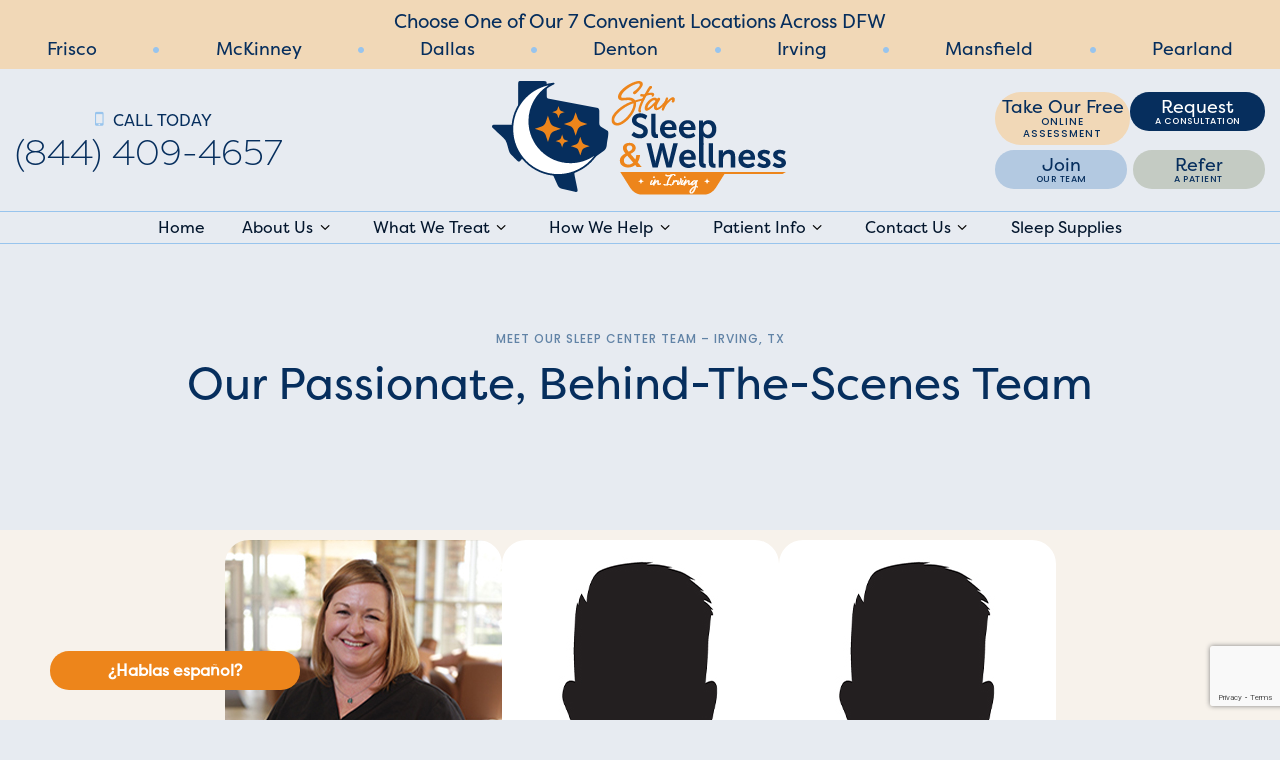

--- FILE ---
content_type: text/html
request_url: https://www.starsleepwellnessirving.com/meet-the-team.html
body_size: 5358
content:
<!DOCTYPE html>
<html lang="en">
<head>
    <meta http-equiv="Content-Type" content="text/html; charset=utf-8" />
    <meta content="" name="description" />
    <link href="_ui.css" rel="stylesheet">
    <link href="styles.css" type="text/css" rel="stylesheet">
    <title>Meet the Team</title>
    <link rel="canonical" href="https://www.starsleepwellnessirving.com/meet-the-team.html" />
    <meta name="viewport" content="width=device-width, initial-scale=1, maximum-scale=1, user-scalable=0" />
    <link href="https://tntwebsites.com/tnticons/css/fontello.css" rel="stylesheet">
    
    <link rel="stylesheet" href="https://use.typekit.net/mpi0tve.css">
    <link rel="apple-touch-icon" sizes="144x144" alt="Favicon 144x144" href="assets/images/favicon-144.png">
    <link rel="apple-touch-icon" sizes="114x114" alt="Favicon 114x114" href="assets/images/favicon-114.png">
    <link rel="apple-touch-icon" sizes="72x72" alt="Favicon 72x72" href="assets/images/favicon-72.png">
    <link rel="apple-touch-icon" sizes="57x57" alt="Favicon 57x57" href="assets/images/favicon-57.png" />
    <link rel="icon" alt="Favicon" href="assets/images/favicon.png">
    <meta name="apple-mobile-web-app-title" content="" />
  <!--GA4 TNTga10->
<!-- Google tag (gtag.js) -->
<script async src="https://www.googletagmanager.com/gtag/js?id=G-CTGCD6891L"></script>
<script>
  window.dataLayer = window.dataLayer || [];
  function gtag(){dataLayer.push(arguments);}
  gtag('js', new Date());
  gtag('config', 'G-CTGCD6891L');
</script>
<script async src="//444532.tctm.xyz/t.js"></script>
</head>
<body class="page_meet-the-team ">
<div id="spanish-translator">
        <p><a href="spanish-website.html" class="btn">¿Hablas español?</a></p>
    </div>
    <header>
        <a href="https://ivlv.me/Elc0C" class="hd-bar-mobile" target="_blank">Take Our Free Online Assessment</a>
        <div id="hd-top">
            <div class="hd-title">Choose One of Our 7 Convenient Locations Across DFW</div>
            <div class="phy">
                <a href="https://www.starsleepwellnessfrisco.com/contact-us.html" target="_blank">Frisco</a>
                <i class="icon-circle"></i>
                <a href="https://www.starsleepwellnessplano.com/contact-us.html" target="_blank">McKinney</a>
                <i class="icon-circle"></i>
                <a href="https://www.starsleepwellnessdallas.com/contact-us.html" target="_blank">Dallas</a>
                <i class="icon-circle"></i>
                <a href="https://www.starsleepwellnessdenton.com/contact-us.html" target="_blank">Denton</a>
                <i class="icon-circle"></i>
                <a href="https://www.starsleepwellnessirving.com/contact-us.html">Irving</a>
                <i class="icon-circle"></i>
                <a href="https://www.starsleepwellness.com/mansfield.html" target="_blank">Mansfield</a>
                <i class="icon-circle"></i>
                <a href="https://www.starsleepwellness.com/pearland.html" target="_blank">Pearland</a>
            </div>
        </div>
        <div id="hd-contents" class="place-nav">
            <div class="hd-info">
                <div class="pho">
                    <span class="hd-title"><i class="icon-mobile"></i>Call Today</span>
                    <a href="tel:+18444094657">(844) 409-4657</a>
                </div>
            </div>
            <a class="logo" href="/" aria-label="home page">
                <img alt="Star Sleep and Wellness in Irving logo" src="assets/images/logo-header-irving.png"/>
            </a>
            <div class="hd-btns">
                <a href="https://ivlv.me/Elc0C" class="btn ra" target="_blank">Take Our Free<span>Online Assessment</span></a>
                <a href="schedule-a-sleep-consultation.html" class="btn-team">Request<span>A Consultation</span></a>
                <a href="https://workforcenow.adp.com/mascsr/default/mdf/recruitment/recruitment.html?cid=620be9a9-b98a-4610-b499-c8bf00965ade&ccId=19000101_000001&lang=en_US" target="_blank" class="btn-thr fm">Join<span>Our Team</span></a>
                <a href="for-physicians-dentists.html#refer" class="btn-thr rp">Refer<span>A Patient</span></a>
            </div>
        </div>
        <nav id="main-nav" tabindex="-1">
            <ul><li><a href="/" title="Sleep Center Irving, TX">Home</a></li> <li><a href="about-us.html" title="About Us">About Us</a> <ul><li><a href="meet-the-providers.html" title="Meet Our Sleep Specialists">Meet the Providers</a> </li> <li><a href="in-the-news-media.html" title="In the News & Media">In the News & Media</a></li> <li><a href="https://workforcenow.adp.com/mascsr/default/mdf/recruitment/recruitment.html?cid=620be9a9-b98a-4610-b499-c8bf00965ade&ccId=19000101_000001&lang=en_US" title="">Careers</a></li> <li><a href="https://www.starsleepwellnessirving.com/blog/" title="Blog">Blog</a></li> </ul></li> <li><a href="what-we-treat.html" title="Sleep Disorders We Treat">What We Treat</a> <ul><li><a href="sleep-apnea.html" title="Sleep Apnea Treatment">Sleep Apnea</a> <ul><li><a href="obstructive-sleep-apnea.html" title="Obstructive Sleep Apnea">Obstructive Sleep Apnea</a></li> </ul></li> <li><a href="insomnia.html" title="Insomnia Treatment">Insomnia</a> <ul><li><a href="cognitive-behavioral-therapy-for-insomnia-cbt-i.html" title="Cognitive Behavioral Therapy for Insomnia">Cognitive Behavioral Therapy for Insomnia (CBT-I)</a></li> </ul></li> <li><a href="nocturia.html" title="Nocturia Treatment">Nocturia</a></li> <li><a href="snoring.html" title="Snoring Treatment">Snoring</a></li> </ul></li> <li><a href="how-we-help.html" title="Our Sleep Treatments">How We Help</a> <ul><li><a href="sleep-disorder-assessment.html" title="Sleep Disorder Assessment">Sleep Disorder Assessment</a></li> <li><a href="cpap-assessment-quiz.html" title="CPAP Assessment Quiz">CPAP Assessment Quiz</a></li> <li><a href="sleep-testing.html" title="Sleep Testing">Sleep Testing</a></li> <li><a href="oral-appliance-therapy.html" title="Oral Appliance Therapy">Oral Appliance Therapy</a></li> <li><a href="cpap-therapy.html" title="CPAP Therapy">CPAP Therapy</a></li> </ul></li> <li><a href="patient-info.html" title="New Patient Info">Patient Info</a> <ul><li><a href="https://pp-wfe-100.advancedmd.com/160774/account/logon" title="">Patient Portal</a></li> <li><a href="insurance.html" title="Insurance for Sleep Disorder Treatment">Insurance</a></li> <li><a href="patient-stories.html" title="Patient Success Stories">Patient Success Stories</a></li> <li><a href="reviews.html" title="Reviews">Reviews</a></li> <li><a href="for-physicians-dentists.html" title="For Physicians & Dentists">For Physicians & Dentists</a></li> <li><a href="faqs.html" title="FAQs">FAQs</a></li> </ul></li> <li><a href="contact-us.html" title="Contact Us">Contact Us</a> <ul><li><a href="contact-us.html#locations" title="Our Locations">Our Locations</a></li> <li><a href="schedule-a-sleep-consultation.html" title="Schedule a Sleep Consultation">Schedule a Sleep Consultation</a></li> </ul></li> <li><a href="https://www.starsleepwellness.com/recommended-products.html" title="">Sleep Supplies</a></li> </ul>
        </nav>
    </header>
   
    <main role="main" id="main" tabindex="-1">
        <section class="internal">
            <div id="interior-banner">
                <div class="contain"> <div id="page-title"></div></div>
            </div>
            <div id="page">
                    <h1>
    Meet Our Sleep Center Team &ndash; Irving, TX</h1>
<h2 id="append">
    Our Passionate, Behind-The-Scenes Team</h2>
<div class="more-to-explore">
    <span>More to Explore</span>
    <p>
        <a class="btn" href="about-us.html">About Us</a> <a class="btn" href="meet-the-providers.html">Meet the
            Providers</a> <a class="btn" href="in-the-news-media.html">In the News &amp; Media</a> <a class="btn"
            href="tour-our-office.html">Tour Our Office</a> <a class="btn-alt" href="what-we-treat.html">View Our
            Services</a>
    </p>
</div>
<div class="page-divider">
    <div class="team landing">
        <a href="#team-1" rel="leanModal">
            <img src="assets/images/dr-landing-bailey.jpg"
                alt="Frisco Texas sleep center team member Bailey Horn C M O">
            <h3 class="btn">Bailey Horn, CMO</h3>
        </a>
        <a href="#team-3" rel="leanModal">
            <img src="assets/images/dr-landing-place2.jpg" alt="Larry Brewer C F O">
            <h3 class="btn">Larry Brewer, CFO</h3>
        </a>
        <a href="#team-2" rel="leanModal">
            <img src="assets/images/dr-landing-place2.jpg" alt="Elizabeth Becker C O O">
            <h3 class="btn">Elizabeth Becker, COO</h3>
        </a>
        <a href="">
            <img src="assets/images/dr-landing-mike.jpg" alt="Mike Ring M B A">
            <h3 class="btn">Mike Ring, MBA</h3>
        </a>
    </div>
</div>
<div id="team-1" class="modal-content">
    <h3>Bailey Horn, CMO </h3>
    <p>With close to three decades of experience in the world of dentistry, Bailey finds it exciting to help patients
        not only get the best sleep they deserve but also improve their overall quality of life. She also enjoys working
        alongside an amazing team and learning new things as the sleep world continues to evolve and expand. Originally
        from Greenville, TX, she attended Tarrant County Junior College and East Texas State, graduating with her dental
        assisting certification. </p>
    <p>Outside of the office, Bailey loves spending time with her husband as well as their son, daughter-in-law, and
        beautiful granddaughter. Their youngest son is currently at Texas Tech University studying in the pre-law
        program. She enjoys hobbies like decorating and party planning, listening to leadership audiobooks and crime
        podcasts, and cooking new recipes. </p>
</div>
<div id="team-2" class="modal-content">
    <h3>Elizabeth Becker, COO </h3>
    <p>As our Chief Operating Officer, you can find Elizabeth helping around the office to make sure everything is
        running smoothly while patients get the care they need for better sleep. For her, the best part of her job is
        knowing that her work every day directly impacts the way our team provides care to everyone who walks through
        our doors. She originates from Plano, TX, and studied at Texas Tech University for her undergraduate degree.
    </p>
    <p>Elizabeth loves being with her fiancé and their 11-year-old golden retriever named Coach. In her free time, she
        enjoys things like camping, binge-watching shows, and training Coach to be a model citizen. One interesting fact
        about her: she used to teach middle and high school band, and she can play all the wind instruments! </p>
</div>
<div class="modal-content" id="team-3">
	<h3>
		Larry Brewer, CFO</h3>
	<p>
		Larry has been involved in the sleep field for over 20 years, and as our Chief Financial Officer at Star Sleep &amp; Wellness, he loves being part of a team that is truly dedicated to delivering the best care possible. A graduate of the University of Mississippi, he began his career as a sleep tech trainee and applied himself to the various disciplines of sleep medicine to better serve both professionals and patients alike.</p>
	<p>
		Originally from Denton, Larry married his high school sweetheart, and they have been together for over 30 years and have three adult children who have given them six lovely grandchildren. When he isn&rsquo;t working with our team, you&rsquo;ll find him keeping up with various sports, staying involved with his church, or relaxing with his three toy poodles.</p>
</div>
<style>
    .landing.team a {
        pointer-events: unset !important;
    }
</style>
            </div>
        </section>
        <div class="full-page">
            
        </div>
    </main>
<div id="fo-locations"></div>
<footer class="wow fadeIn" data-wow-duration="1s" data-wow-delay="0.3s">
    <div id="fo-contents" class="flex-container">
        <article>
            <div class="fo-info">
                <a href="/" class="logo-icon"><img src="assets/images/logo-element-footer.png" alt="Star Sleep and Wellness in Irving logo"></a>
                <span class="fo-title">Call Today</span>
                <a href="tel:+18444094657" class="pho">(844) 409-4657</a>
                <a href="https://maps.app.goo.gl/XLNWxBitk3sus7zR6" class="phy" target="_blank">6031 Connection Dr., Suite 100, Irving, Texas 75039</a>
            </div>
            <div id="assoc">
                <div class="flex-row">
                    <span><img src="assets/images/affiliations-footer-aasm.png" alt="American Academy of Sleep Medicine 2021 Accredited Faculty Member logo"></span>
                    <span><img src="assets/images/affiliations-footer-abdsm.png" alt="American Board of Dental Sleep Medicine logo"></span>
                    <span><img src="assets/images/affiliations-footer-asba.png" alt="American Sleep and Breathing Academy logo"></span>
                    <!--<span><img src="assets/images/pace-logo.jpeg" alt="Academy of General Dentistry Program Approval for Continuing Education logo"></span>-->
                </div>
            </div>
           <div class="social" style="justify-content:center;">
    <a href="https://www.facebook.com/StarSleepWellness" class="fb" aria-label="facebook"
        target="_blank"><i class="icon-facebook"></i></a>
        <a href="https://www.instagram.com/starsleepandwellness/" class="fb" aria-label="instagram"
        target="_blank"><i class="icon-instagramm"></i></a>
</div>
            <div id="copy">
                <div>
                    &copy; <em id="copyDate"></em> Star Sleep & Wellness 
                    <a href="sitemap.html">Sitemap</a>
                    <span>|</span>
                    <a href="privacy-policy.html">Privacy Policy</a>
                </div>
                <div>   
                    <a class="tnt" href="https://www.tntdental.com" target="_blank">Site designed and maintained by <i class="icon-tnt"></i></a>
                </div>
            </div>
        </article>
        <figure>
            <img src="assets/images/logo-footer-irving.png" alt="Star Sleep and Wellness in Irving logo">
        </figure>
    </div>
</footer>
<ul id="fixed-tabs">
    <li class="ra"><a href="schedule-a-sleep-consultation.html">
        <span><i class="icon-calendar-1"></i> </span>
        <span>Request<strong> an Appointment</strong></span>
    </a></li>
    <li class="call"><a href="tel:+18444094657">
        <span><i class="icon-phone"></i></span>
        <span>Call <strong>Us</strong></span>
    </a></li>
    <li class="map"> <a href="https://goo.gl/maps/kwRQ2UguiqRt7odS7" target="_blank">
        <span><i class="icon-location"></i></span>
        <span><strong>View </strong>Map</span>
    </a></li>
    <!-- <li class="fr"><a href="new-patient-info.html#forms">
        <span><i class="icon-doc-text"></i></span>
        <span>Download <strong>Forms </strong></span>
    </a></li> -->
    <li class="fb"><a href="https://www.facebook.com/StarSleepWellness" target="_blank">
        <span><i class="icon-facebook"></i></span>
        <span><strong>Follow </strong>Us</span>
    </a></li>
    <!-- 
    <li class="gg"><a href="" target="_blank">
        <span><i class="icon-google"></i></span>
        <span>Read<strong> Reviews </strong></span>
    </a></li> -->
</ul>
<script src="assets/js/foundation.js"></script>
<script src="assets/js/scripts.js"></script>
<script src="assets/js/recaptcha.js"></script>
<script>
    date = document.getElementById("copyDate");
    date.innerHTML = new Date().getFullYear();
</script>
     <script async type="application/ld+json">  
        {"@context": "https://schema.org",      
        "@type": "Dentist",
        "url": "https://www.starsleepwellnessirving.com/", 
        "logo": "https://www.starsleepwellnessirving.com/assets/images/logo-header-irving.png",
            "image": "https://www.starsleepwellnessirving.com/assets/images/meet-dr-smith-1.jpg",
            "priceRange": "$$$",    
        "hasMap": "https://maps.app.goo.gl/u3SL312pLAAXviyq7",
        "address": {"@type": "PostalAddress",
                "addressLocality": "Irving",
                "addressRegion": "TX",
                "postalCode":"75039",
                "streetAddress": "6031 Connection Dr Suite 100",
            "addressCountry":"US"},
        "description": "Dentist in Irving, TX.",
        "name": "Star Sleep & Wellness in Irving",
        "telephone": "(844) 409-4657",
        "openingHours": ["Mo,Tu,We,Th,Fr 08:30-17:00"],
        "geo": {"@type": "GeoCoordinates",
            "latitude": "32.863155",
                "longitude": "-96.941542"},
        "sameAs" : [ "https://www.facebook.com/StarSleepWellness/","https://www.yelp.com/biz/star-sleep-and-wellness-in-irving-irving"],
            "founder" : ["Dr. Kent Smith","Dr. Brent Stevenson"]
        }
     </script>
</body>
</html>
<!-- Website developed by TNT Dental Content Management System -->


--- FILE ---
content_type: text/html; charset=utf-8
request_url: https://www.google.com/recaptcha/api2/anchor?ar=1&k=6LeGeIcqAAAAALLgmTJvNpLsJGun_GLZGep6113_&co=aHR0cHM6Ly93d3cuc3RhcnNsZWVwd2VsbG5lc3NpcnZpbmcuY29tOjQ0Mw..&hl=en&v=PoyoqOPhxBO7pBk68S4YbpHZ&size=invisible&anchor-ms=20000&execute-ms=30000&cb=orxddbb6yqob
body_size: 48724
content:
<!DOCTYPE HTML><html dir="ltr" lang="en"><head><meta http-equiv="Content-Type" content="text/html; charset=UTF-8">
<meta http-equiv="X-UA-Compatible" content="IE=edge">
<title>reCAPTCHA</title>
<style type="text/css">
/* cyrillic-ext */
@font-face {
  font-family: 'Roboto';
  font-style: normal;
  font-weight: 400;
  font-stretch: 100%;
  src: url(//fonts.gstatic.com/s/roboto/v48/KFO7CnqEu92Fr1ME7kSn66aGLdTylUAMa3GUBHMdazTgWw.woff2) format('woff2');
  unicode-range: U+0460-052F, U+1C80-1C8A, U+20B4, U+2DE0-2DFF, U+A640-A69F, U+FE2E-FE2F;
}
/* cyrillic */
@font-face {
  font-family: 'Roboto';
  font-style: normal;
  font-weight: 400;
  font-stretch: 100%;
  src: url(//fonts.gstatic.com/s/roboto/v48/KFO7CnqEu92Fr1ME7kSn66aGLdTylUAMa3iUBHMdazTgWw.woff2) format('woff2');
  unicode-range: U+0301, U+0400-045F, U+0490-0491, U+04B0-04B1, U+2116;
}
/* greek-ext */
@font-face {
  font-family: 'Roboto';
  font-style: normal;
  font-weight: 400;
  font-stretch: 100%;
  src: url(//fonts.gstatic.com/s/roboto/v48/KFO7CnqEu92Fr1ME7kSn66aGLdTylUAMa3CUBHMdazTgWw.woff2) format('woff2');
  unicode-range: U+1F00-1FFF;
}
/* greek */
@font-face {
  font-family: 'Roboto';
  font-style: normal;
  font-weight: 400;
  font-stretch: 100%;
  src: url(//fonts.gstatic.com/s/roboto/v48/KFO7CnqEu92Fr1ME7kSn66aGLdTylUAMa3-UBHMdazTgWw.woff2) format('woff2');
  unicode-range: U+0370-0377, U+037A-037F, U+0384-038A, U+038C, U+038E-03A1, U+03A3-03FF;
}
/* math */
@font-face {
  font-family: 'Roboto';
  font-style: normal;
  font-weight: 400;
  font-stretch: 100%;
  src: url(//fonts.gstatic.com/s/roboto/v48/KFO7CnqEu92Fr1ME7kSn66aGLdTylUAMawCUBHMdazTgWw.woff2) format('woff2');
  unicode-range: U+0302-0303, U+0305, U+0307-0308, U+0310, U+0312, U+0315, U+031A, U+0326-0327, U+032C, U+032F-0330, U+0332-0333, U+0338, U+033A, U+0346, U+034D, U+0391-03A1, U+03A3-03A9, U+03B1-03C9, U+03D1, U+03D5-03D6, U+03F0-03F1, U+03F4-03F5, U+2016-2017, U+2034-2038, U+203C, U+2040, U+2043, U+2047, U+2050, U+2057, U+205F, U+2070-2071, U+2074-208E, U+2090-209C, U+20D0-20DC, U+20E1, U+20E5-20EF, U+2100-2112, U+2114-2115, U+2117-2121, U+2123-214F, U+2190, U+2192, U+2194-21AE, U+21B0-21E5, U+21F1-21F2, U+21F4-2211, U+2213-2214, U+2216-22FF, U+2308-230B, U+2310, U+2319, U+231C-2321, U+2336-237A, U+237C, U+2395, U+239B-23B7, U+23D0, U+23DC-23E1, U+2474-2475, U+25AF, U+25B3, U+25B7, U+25BD, U+25C1, U+25CA, U+25CC, U+25FB, U+266D-266F, U+27C0-27FF, U+2900-2AFF, U+2B0E-2B11, U+2B30-2B4C, U+2BFE, U+3030, U+FF5B, U+FF5D, U+1D400-1D7FF, U+1EE00-1EEFF;
}
/* symbols */
@font-face {
  font-family: 'Roboto';
  font-style: normal;
  font-weight: 400;
  font-stretch: 100%;
  src: url(//fonts.gstatic.com/s/roboto/v48/KFO7CnqEu92Fr1ME7kSn66aGLdTylUAMaxKUBHMdazTgWw.woff2) format('woff2');
  unicode-range: U+0001-000C, U+000E-001F, U+007F-009F, U+20DD-20E0, U+20E2-20E4, U+2150-218F, U+2190, U+2192, U+2194-2199, U+21AF, U+21E6-21F0, U+21F3, U+2218-2219, U+2299, U+22C4-22C6, U+2300-243F, U+2440-244A, U+2460-24FF, U+25A0-27BF, U+2800-28FF, U+2921-2922, U+2981, U+29BF, U+29EB, U+2B00-2BFF, U+4DC0-4DFF, U+FFF9-FFFB, U+10140-1018E, U+10190-1019C, U+101A0, U+101D0-101FD, U+102E0-102FB, U+10E60-10E7E, U+1D2C0-1D2D3, U+1D2E0-1D37F, U+1F000-1F0FF, U+1F100-1F1AD, U+1F1E6-1F1FF, U+1F30D-1F30F, U+1F315, U+1F31C, U+1F31E, U+1F320-1F32C, U+1F336, U+1F378, U+1F37D, U+1F382, U+1F393-1F39F, U+1F3A7-1F3A8, U+1F3AC-1F3AF, U+1F3C2, U+1F3C4-1F3C6, U+1F3CA-1F3CE, U+1F3D4-1F3E0, U+1F3ED, U+1F3F1-1F3F3, U+1F3F5-1F3F7, U+1F408, U+1F415, U+1F41F, U+1F426, U+1F43F, U+1F441-1F442, U+1F444, U+1F446-1F449, U+1F44C-1F44E, U+1F453, U+1F46A, U+1F47D, U+1F4A3, U+1F4B0, U+1F4B3, U+1F4B9, U+1F4BB, U+1F4BF, U+1F4C8-1F4CB, U+1F4D6, U+1F4DA, U+1F4DF, U+1F4E3-1F4E6, U+1F4EA-1F4ED, U+1F4F7, U+1F4F9-1F4FB, U+1F4FD-1F4FE, U+1F503, U+1F507-1F50B, U+1F50D, U+1F512-1F513, U+1F53E-1F54A, U+1F54F-1F5FA, U+1F610, U+1F650-1F67F, U+1F687, U+1F68D, U+1F691, U+1F694, U+1F698, U+1F6AD, U+1F6B2, U+1F6B9-1F6BA, U+1F6BC, U+1F6C6-1F6CF, U+1F6D3-1F6D7, U+1F6E0-1F6EA, U+1F6F0-1F6F3, U+1F6F7-1F6FC, U+1F700-1F7FF, U+1F800-1F80B, U+1F810-1F847, U+1F850-1F859, U+1F860-1F887, U+1F890-1F8AD, U+1F8B0-1F8BB, U+1F8C0-1F8C1, U+1F900-1F90B, U+1F93B, U+1F946, U+1F984, U+1F996, U+1F9E9, U+1FA00-1FA6F, U+1FA70-1FA7C, U+1FA80-1FA89, U+1FA8F-1FAC6, U+1FACE-1FADC, U+1FADF-1FAE9, U+1FAF0-1FAF8, U+1FB00-1FBFF;
}
/* vietnamese */
@font-face {
  font-family: 'Roboto';
  font-style: normal;
  font-weight: 400;
  font-stretch: 100%;
  src: url(//fonts.gstatic.com/s/roboto/v48/KFO7CnqEu92Fr1ME7kSn66aGLdTylUAMa3OUBHMdazTgWw.woff2) format('woff2');
  unicode-range: U+0102-0103, U+0110-0111, U+0128-0129, U+0168-0169, U+01A0-01A1, U+01AF-01B0, U+0300-0301, U+0303-0304, U+0308-0309, U+0323, U+0329, U+1EA0-1EF9, U+20AB;
}
/* latin-ext */
@font-face {
  font-family: 'Roboto';
  font-style: normal;
  font-weight: 400;
  font-stretch: 100%;
  src: url(//fonts.gstatic.com/s/roboto/v48/KFO7CnqEu92Fr1ME7kSn66aGLdTylUAMa3KUBHMdazTgWw.woff2) format('woff2');
  unicode-range: U+0100-02BA, U+02BD-02C5, U+02C7-02CC, U+02CE-02D7, U+02DD-02FF, U+0304, U+0308, U+0329, U+1D00-1DBF, U+1E00-1E9F, U+1EF2-1EFF, U+2020, U+20A0-20AB, U+20AD-20C0, U+2113, U+2C60-2C7F, U+A720-A7FF;
}
/* latin */
@font-face {
  font-family: 'Roboto';
  font-style: normal;
  font-weight: 400;
  font-stretch: 100%;
  src: url(//fonts.gstatic.com/s/roboto/v48/KFO7CnqEu92Fr1ME7kSn66aGLdTylUAMa3yUBHMdazQ.woff2) format('woff2');
  unicode-range: U+0000-00FF, U+0131, U+0152-0153, U+02BB-02BC, U+02C6, U+02DA, U+02DC, U+0304, U+0308, U+0329, U+2000-206F, U+20AC, U+2122, U+2191, U+2193, U+2212, U+2215, U+FEFF, U+FFFD;
}
/* cyrillic-ext */
@font-face {
  font-family: 'Roboto';
  font-style: normal;
  font-weight: 500;
  font-stretch: 100%;
  src: url(//fonts.gstatic.com/s/roboto/v48/KFO7CnqEu92Fr1ME7kSn66aGLdTylUAMa3GUBHMdazTgWw.woff2) format('woff2');
  unicode-range: U+0460-052F, U+1C80-1C8A, U+20B4, U+2DE0-2DFF, U+A640-A69F, U+FE2E-FE2F;
}
/* cyrillic */
@font-face {
  font-family: 'Roboto';
  font-style: normal;
  font-weight: 500;
  font-stretch: 100%;
  src: url(//fonts.gstatic.com/s/roboto/v48/KFO7CnqEu92Fr1ME7kSn66aGLdTylUAMa3iUBHMdazTgWw.woff2) format('woff2');
  unicode-range: U+0301, U+0400-045F, U+0490-0491, U+04B0-04B1, U+2116;
}
/* greek-ext */
@font-face {
  font-family: 'Roboto';
  font-style: normal;
  font-weight: 500;
  font-stretch: 100%;
  src: url(//fonts.gstatic.com/s/roboto/v48/KFO7CnqEu92Fr1ME7kSn66aGLdTylUAMa3CUBHMdazTgWw.woff2) format('woff2');
  unicode-range: U+1F00-1FFF;
}
/* greek */
@font-face {
  font-family: 'Roboto';
  font-style: normal;
  font-weight: 500;
  font-stretch: 100%;
  src: url(//fonts.gstatic.com/s/roboto/v48/KFO7CnqEu92Fr1ME7kSn66aGLdTylUAMa3-UBHMdazTgWw.woff2) format('woff2');
  unicode-range: U+0370-0377, U+037A-037F, U+0384-038A, U+038C, U+038E-03A1, U+03A3-03FF;
}
/* math */
@font-face {
  font-family: 'Roboto';
  font-style: normal;
  font-weight: 500;
  font-stretch: 100%;
  src: url(//fonts.gstatic.com/s/roboto/v48/KFO7CnqEu92Fr1ME7kSn66aGLdTylUAMawCUBHMdazTgWw.woff2) format('woff2');
  unicode-range: U+0302-0303, U+0305, U+0307-0308, U+0310, U+0312, U+0315, U+031A, U+0326-0327, U+032C, U+032F-0330, U+0332-0333, U+0338, U+033A, U+0346, U+034D, U+0391-03A1, U+03A3-03A9, U+03B1-03C9, U+03D1, U+03D5-03D6, U+03F0-03F1, U+03F4-03F5, U+2016-2017, U+2034-2038, U+203C, U+2040, U+2043, U+2047, U+2050, U+2057, U+205F, U+2070-2071, U+2074-208E, U+2090-209C, U+20D0-20DC, U+20E1, U+20E5-20EF, U+2100-2112, U+2114-2115, U+2117-2121, U+2123-214F, U+2190, U+2192, U+2194-21AE, U+21B0-21E5, U+21F1-21F2, U+21F4-2211, U+2213-2214, U+2216-22FF, U+2308-230B, U+2310, U+2319, U+231C-2321, U+2336-237A, U+237C, U+2395, U+239B-23B7, U+23D0, U+23DC-23E1, U+2474-2475, U+25AF, U+25B3, U+25B7, U+25BD, U+25C1, U+25CA, U+25CC, U+25FB, U+266D-266F, U+27C0-27FF, U+2900-2AFF, U+2B0E-2B11, U+2B30-2B4C, U+2BFE, U+3030, U+FF5B, U+FF5D, U+1D400-1D7FF, U+1EE00-1EEFF;
}
/* symbols */
@font-face {
  font-family: 'Roboto';
  font-style: normal;
  font-weight: 500;
  font-stretch: 100%;
  src: url(//fonts.gstatic.com/s/roboto/v48/KFO7CnqEu92Fr1ME7kSn66aGLdTylUAMaxKUBHMdazTgWw.woff2) format('woff2');
  unicode-range: U+0001-000C, U+000E-001F, U+007F-009F, U+20DD-20E0, U+20E2-20E4, U+2150-218F, U+2190, U+2192, U+2194-2199, U+21AF, U+21E6-21F0, U+21F3, U+2218-2219, U+2299, U+22C4-22C6, U+2300-243F, U+2440-244A, U+2460-24FF, U+25A0-27BF, U+2800-28FF, U+2921-2922, U+2981, U+29BF, U+29EB, U+2B00-2BFF, U+4DC0-4DFF, U+FFF9-FFFB, U+10140-1018E, U+10190-1019C, U+101A0, U+101D0-101FD, U+102E0-102FB, U+10E60-10E7E, U+1D2C0-1D2D3, U+1D2E0-1D37F, U+1F000-1F0FF, U+1F100-1F1AD, U+1F1E6-1F1FF, U+1F30D-1F30F, U+1F315, U+1F31C, U+1F31E, U+1F320-1F32C, U+1F336, U+1F378, U+1F37D, U+1F382, U+1F393-1F39F, U+1F3A7-1F3A8, U+1F3AC-1F3AF, U+1F3C2, U+1F3C4-1F3C6, U+1F3CA-1F3CE, U+1F3D4-1F3E0, U+1F3ED, U+1F3F1-1F3F3, U+1F3F5-1F3F7, U+1F408, U+1F415, U+1F41F, U+1F426, U+1F43F, U+1F441-1F442, U+1F444, U+1F446-1F449, U+1F44C-1F44E, U+1F453, U+1F46A, U+1F47D, U+1F4A3, U+1F4B0, U+1F4B3, U+1F4B9, U+1F4BB, U+1F4BF, U+1F4C8-1F4CB, U+1F4D6, U+1F4DA, U+1F4DF, U+1F4E3-1F4E6, U+1F4EA-1F4ED, U+1F4F7, U+1F4F9-1F4FB, U+1F4FD-1F4FE, U+1F503, U+1F507-1F50B, U+1F50D, U+1F512-1F513, U+1F53E-1F54A, U+1F54F-1F5FA, U+1F610, U+1F650-1F67F, U+1F687, U+1F68D, U+1F691, U+1F694, U+1F698, U+1F6AD, U+1F6B2, U+1F6B9-1F6BA, U+1F6BC, U+1F6C6-1F6CF, U+1F6D3-1F6D7, U+1F6E0-1F6EA, U+1F6F0-1F6F3, U+1F6F7-1F6FC, U+1F700-1F7FF, U+1F800-1F80B, U+1F810-1F847, U+1F850-1F859, U+1F860-1F887, U+1F890-1F8AD, U+1F8B0-1F8BB, U+1F8C0-1F8C1, U+1F900-1F90B, U+1F93B, U+1F946, U+1F984, U+1F996, U+1F9E9, U+1FA00-1FA6F, U+1FA70-1FA7C, U+1FA80-1FA89, U+1FA8F-1FAC6, U+1FACE-1FADC, U+1FADF-1FAE9, U+1FAF0-1FAF8, U+1FB00-1FBFF;
}
/* vietnamese */
@font-face {
  font-family: 'Roboto';
  font-style: normal;
  font-weight: 500;
  font-stretch: 100%;
  src: url(//fonts.gstatic.com/s/roboto/v48/KFO7CnqEu92Fr1ME7kSn66aGLdTylUAMa3OUBHMdazTgWw.woff2) format('woff2');
  unicode-range: U+0102-0103, U+0110-0111, U+0128-0129, U+0168-0169, U+01A0-01A1, U+01AF-01B0, U+0300-0301, U+0303-0304, U+0308-0309, U+0323, U+0329, U+1EA0-1EF9, U+20AB;
}
/* latin-ext */
@font-face {
  font-family: 'Roboto';
  font-style: normal;
  font-weight: 500;
  font-stretch: 100%;
  src: url(//fonts.gstatic.com/s/roboto/v48/KFO7CnqEu92Fr1ME7kSn66aGLdTylUAMa3KUBHMdazTgWw.woff2) format('woff2');
  unicode-range: U+0100-02BA, U+02BD-02C5, U+02C7-02CC, U+02CE-02D7, U+02DD-02FF, U+0304, U+0308, U+0329, U+1D00-1DBF, U+1E00-1E9F, U+1EF2-1EFF, U+2020, U+20A0-20AB, U+20AD-20C0, U+2113, U+2C60-2C7F, U+A720-A7FF;
}
/* latin */
@font-face {
  font-family: 'Roboto';
  font-style: normal;
  font-weight: 500;
  font-stretch: 100%;
  src: url(//fonts.gstatic.com/s/roboto/v48/KFO7CnqEu92Fr1ME7kSn66aGLdTylUAMa3yUBHMdazQ.woff2) format('woff2');
  unicode-range: U+0000-00FF, U+0131, U+0152-0153, U+02BB-02BC, U+02C6, U+02DA, U+02DC, U+0304, U+0308, U+0329, U+2000-206F, U+20AC, U+2122, U+2191, U+2193, U+2212, U+2215, U+FEFF, U+FFFD;
}
/* cyrillic-ext */
@font-face {
  font-family: 'Roboto';
  font-style: normal;
  font-weight: 900;
  font-stretch: 100%;
  src: url(//fonts.gstatic.com/s/roboto/v48/KFO7CnqEu92Fr1ME7kSn66aGLdTylUAMa3GUBHMdazTgWw.woff2) format('woff2');
  unicode-range: U+0460-052F, U+1C80-1C8A, U+20B4, U+2DE0-2DFF, U+A640-A69F, U+FE2E-FE2F;
}
/* cyrillic */
@font-face {
  font-family: 'Roboto';
  font-style: normal;
  font-weight: 900;
  font-stretch: 100%;
  src: url(//fonts.gstatic.com/s/roboto/v48/KFO7CnqEu92Fr1ME7kSn66aGLdTylUAMa3iUBHMdazTgWw.woff2) format('woff2');
  unicode-range: U+0301, U+0400-045F, U+0490-0491, U+04B0-04B1, U+2116;
}
/* greek-ext */
@font-face {
  font-family: 'Roboto';
  font-style: normal;
  font-weight: 900;
  font-stretch: 100%;
  src: url(//fonts.gstatic.com/s/roboto/v48/KFO7CnqEu92Fr1ME7kSn66aGLdTylUAMa3CUBHMdazTgWw.woff2) format('woff2');
  unicode-range: U+1F00-1FFF;
}
/* greek */
@font-face {
  font-family: 'Roboto';
  font-style: normal;
  font-weight: 900;
  font-stretch: 100%;
  src: url(//fonts.gstatic.com/s/roboto/v48/KFO7CnqEu92Fr1ME7kSn66aGLdTylUAMa3-UBHMdazTgWw.woff2) format('woff2');
  unicode-range: U+0370-0377, U+037A-037F, U+0384-038A, U+038C, U+038E-03A1, U+03A3-03FF;
}
/* math */
@font-face {
  font-family: 'Roboto';
  font-style: normal;
  font-weight: 900;
  font-stretch: 100%;
  src: url(//fonts.gstatic.com/s/roboto/v48/KFO7CnqEu92Fr1ME7kSn66aGLdTylUAMawCUBHMdazTgWw.woff2) format('woff2');
  unicode-range: U+0302-0303, U+0305, U+0307-0308, U+0310, U+0312, U+0315, U+031A, U+0326-0327, U+032C, U+032F-0330, U+0332-0333, U+0338, U+033A, U+0346, U+034D, U+0391-03A1, U+03A3-03A9, U+03B1-03C9, U+03D1, U+03D5-03D6, U+03F0-03F1, U+03F4-03F5, U+2016-2017, U+2034-2038, U+203C, U+2040, U+2043, U+2047, U+2050, U+2057, U+205F, U+2070-2071, U+2074-208E, U+2090-209C, U+20D0-20DC, U+20E1, U+20E5-20EF, U+2100-2112, U+2114-2115, U+2117-2121, U+2123-214F, U+2190, U+2192, U+2194-21AE, U+21B0-21E5, U+21F1-21F2, U+21F4-2211, U+2213-2214, U+2216-22FF, U+2308-230B, U+2310, U+2319, U+231C-2321, U+2336-237A, U+237C, U+2395, U+239B-23B7, U+23D0, U+23DC-23E1, U+2474-2475, U+25AF, U+25B3, U+25B7, U+25BD, U+25C1, U+25CA, U+25CC, U+25FB, U+266D-266F, U+27C0-27FF, U+2900-2AFF, U+2B0E-2B11, U+2B30-2B4C, U+2BFE, U+3030, U+FF5B, U+FF5D, U+1D400-1D7FF, U+1EE00-1EEFF;
}
/* symbols */
@font-face {
  font-family: 'Roboto';
  font-style: normal;
  font-weight: 900;
  font-stretch: 100%;
  src: url(//fonts.gstatic.com/s/roboto/v48/KFO7CnqEu92Fr1ME7kSn66aGLdTylUAMaxKUBHMdazTgWw.woff2) format('woff2');
  unicode-range: U+0001-000C, U+000E-001F, U+007F-009F, U+20DD-20E0, U+20E2-20E4, U+2150-218F, U+2190, U+2192, U+2194-2199, U+21AF, U+21E6-21F0, U+21F3, U+2218-2219, U+2299, U+22C4-22C6, U+2300-243F, U+2440-244A, U+2460-24FF, U+25A0-27BF, U+2800-28FF, U+2921-2922, U+2981, U+29BF, U+29EB, U+2B00-2BFF, U+4DC0-4DFF, U+FFF9-FFFB, U+10140-1018E, U+10190-1019C, U+101A0, U+101D0-101FD, U+102E0-102FB, U+10E60-10E7E, U+1D2C0-1D2D3, U+1D2E0-1D37F, U+1F000-1F0FF, U+1F100-1F1AD, U+1F1E6-1F1FF, U+1F30D-1F30F, U+1F315, U+1F31C, U+1F31E, U+1F320-1F32C, U+1F336, U+1F378, U+1F37D, U+1F382, U+1F393-1F39F, U+1F3A7-1F3A8, U+1F3AC-1F3AF, U+1F3C2, U+1F3C4-1F3C6, U+1F3CA-1F3CE, U+1F3D4-1F3E0, U+1F3ED, U+1F3F1-1F3F3, U+1F3F5-1F3F7, U+1F408, U+1F415, U+1F41F, U+1F426, U+1F43F, U+1F441-1F442, U+1F444, U+1F446-1F449, U+1F44C-1F44E, U+1F453, U+1F46A, U+1F47D, U+1F4A3, U+1F4B0, U+1F4B3, U+1F4B9, U+1F4BB, U+1F4BF, U+1F4C8-1F4CB, U+1F4D6, U+1F4DA, U+1F4DF, U+1F4E3-1F4E6, U+1F4EA-1F4ED, U+1F4F7, U+1F4F9-1F4FB, U+1F4FD-1F4FE, U+1F503, U+1F507-1F50B, U+1F50D, U+1F512-1F513, U+1F53E-1F54A, U+1F54F-1F5FA, U+1F610, U+1F650-1F67F, U+1F687, U+1F68D, U+1F691, U+1F694, U+1F698, U+1F6AD, U+1F6B2, U+1F6B9-1F6BA, U+1F6BC, U+1F6C6-1F6CF, U+1F6D3-1F6D7, U+1F6E0-1F6EA, U+1F6F0-1F6F3, U+1F6F7-1F6FC, U+1F700-1F7FF, U+1F800-1F80B, U+1F810-1F847, U+1F850-1F859, U+1F860-1F887, U+1F890-1F8AD, U+1F8B0-1F8BB, U+1F8C0-1F8C1, U+1F900-1F90B, U+1F93B, U+1F946, U+1F984, U+1F996, U+1F9E9, U+1FA00-1FA6F, U+1FA70-1FA7C, U+1FA80-1FA89, U+1FA8F-1FAC6, U+1FACE-1FADC, U+1FADF-1FAE9, U+1FAF0-1FAF8, U+1FB00-1FBFF;
}
/* vietnamese */
@font-face {
  font-family: 'Roboto';
  font-style: normal;
  font-weight: 900;
  font-stretch: 100%;
  src: url(//fonts.gstatic.com/s/roboto/v48/KFO7CnqEu92Fr1ME7kSn66aGLdTylUAMa3OUBHMdazTgWw.woff2) format('woff2');
  unicode-range: U+0102-0103, U+0110-0111, U+0128-0129, U+0168-0169, U+01A0-01A1, U+01AF-01B0, U+0300-0301, U+0303-0304, U+0308-0309, U+0323, U+0329, U+1EA0-1EF9, U+20AB;
}
/* latin-ext */
@font-face {
  font-family: 'Roboto';
  font-style: normal;
  font-weight: 900;
  font-stretch: 100%;
  src: url(//fonts.gstatic.com/s/roboto/v48/KFO7CnqEu92Fr1ME7kSn66aGLdTylUAMa3KUBHMdazTgWw.woff2) format('woff2');
  unicode-range: U+0100-02BA, U+02BD-02C5, U+02C7-02CC, U+02CE-02D7, U+02DD-02FF, U+0304, U+0308, U+0329, U+1D00-1DBF, U+1E00-1E9F, U+1EF2-1EFF, U+2020, U+20A0-20AB, U+20AD-20C0, U+2113, U+2C60-2C7F, U+A720-A7FF;
}
/* latin */
@font-face {
  font-family: 'Roboto';
  font-style: normal;
  font-weight: 900;
  font-stretch: 100%;
  src: url(//fonts.gstatic.com/s/roboto/v48/KFO7CnqEu92Fr1ME7kSn66aGLdTylUAMa3yUBHMdazQ.woff2) format('woff2');
  unicode-range: U+0000-00FF, U+0131, U+0152-0153, U+02BB-02BC, U+02C6, U+02DA, U+02DC, U+0304, U+0308, U+0329, U+2000-206F, U+20AC, U+2122, U+2191, U+2193, U+2212, U+2215, U+FEFF, U+FFFD;
}

</style>
<link rel="stylesheet" type="text/css" href="https://www.gstatic.com/recaptcha/releases/PoyoqOPhxBO7pBk68S4YbpHZ/styles__ltr.css">
<script nonce="xqgcnOZsibuTgnJIhL4cCA" type="text/javascript">window['__recaptcha_api'] = 'https://www.google.com/recaptcha/api2/';</script>
<script type="text/javascript" src="https://www.gstatic.com/recaptcha/releases/PoyoqOPhxBO7pBk68S4YbpHZ/recaptcha__en.js" nonce="xqgcnOZsibuTgnJIhL4cCA">
      
    </script></head>
<body><div id="rc-anchor-alert" class="rc-anchor-alert"></div>
<input type="hidden" id="recaptcha-token" value="[base64]">
<script type="text/javascript" nonce="xqgcnOZsibuTgnJIhL4cCA">
      recaptcha.anchor.Main.init("[\x22ainput\x22,[\x22bgdata\x22,\x22\x22,\[base64]/[base64]/[base64]/[base64]/[base64]/UltsKytdPUU6KEU8MjA0OD9SW2wrK109RT4+NnwxOTI6KChFJjY0NTEyKT09NTUyOTYmJk0rMTxjLmxlbmd0aCYmKGMuY2hhckNvZGVBdChNKzEpJjY0NTEyKT09NTYzMjA/[base64]/[base64]/[base64]/[base64]/[base64]/[base64]/[base64]\x22,\[base64]\x22,\x22bHIPC3XCsAZhfR/[base64]/DkizCgsOHw6gPw4Fjw6BPYnp0MsKlLiXCgsK5Z8O/DV1dSB/DjnVmwofDkVNSLMKVw5Bfwr5Tw40Owp1ad3xyHcO1QMO3w5hwwqlXw6rDpcKDOsKNwod5AAgAQMKBwr1zBRwmZDgpwozDicOtEcKsNcOMECzChwDCkcOeDcK1HV1xw43DpsOuS8OawrAtPcKtI3DCuMOjw7fClWnCmDZFw6/CrcOqw68qXGl2PcK3CQnCnCfCoEURwrTDp8O3w5jDhAbDpyB4NgVHZsK1wqstFcOBw71Rwq95KcKPwp3DmMOvw5oSw4/CgQpDCAvCpcOEw7hBXcKSw4DDhMKDw5DCmAo/wq5MWiUuaGoCw79Owolnw6xYJsKlMsOmw7zDrU1XOcOHw7bDlcOnNntHw53Ct2/DllXDvSbCqcKPdS5DJcOeesOXw5hPw4HCl2jChMOdw47CjMOfw7M0Y2R/[base64]/DcK/TTDDvXPCvMO5w6HDmMK7T8Ktwps2woXCo8Kbwo94NcO8wpvCrMKJFcKNUQPDnsOxAR/Dl3NbL8KDwqrCocOcR8K+a8KCwp7Cj3vDvxrDjTDCuQ7CrcOJLDo2w4tyw6HDmsKsO3/DrG/CjSsKw53CqsKePsKZwoMUw4d9wpLClcOtV8OwBnnCksKEw57DlSvCuWLDvcKGw41gIsOSVV04SsKqO8KmDsKrPXUKAsK4wqIADHbCgMK9XcOqw7U/wq8cSnVjw49/wr7Di8KwTcKbwoAYw5bDh8K5woHDomw6VsKTwqnDoV/DusOHw4cfwrlZworCncO2w6LCjThYw75/[base64]/CtDgrwofDl8KPY2Mdwq5iwq94w7wzw74cBsOodsOzwqZBwqUpb0rDqFkjO8OCw7XChgZkwq4Ewr/DvsOVK8KePMOZLnkOwrQUwrfCssK9IcOJfUBdHsOiJCPDr2HDv0vDucKuaMODwpwvBMOgw47CmXAowoPDucORQMKYwrzCg1DDslBRwoo2w5whwqxjwp0bwrt/fsKCfsK1wqrDisOPGMKHAW7Drjk9QMOVwoPDsMOiw7BNRsOEBcOKwpDCu8OwV3cGw6/DiFrCg8OGLsOUw5bClzLCs2xte8O5Tn5vEsKZw6dnw6JHwpTDrMKxIS56w6jCgxrDn8KHcGg4w7XDrWDCr8KBw6HCqn7ChUVgV1LCnhkLDcK2wpLCsBPDp8OvPybCui5wJEhYZ8KhTkDCucO7wohzwrcow79UC8KkwrjCtsOxwqfDs2LCo0Q/EcKxO8OINnTCi8OTOiEpd8OoZGNSGx3DscOJwq3DgUbDksOPw44pw54+wpxxwo03bBLCgMOTFcK8FMO2JsKYXcKrwpsZw45yejwHV2E4w4bDhR/DgnlGw7nCrMOsd30JIFfDvsKUHQRMMMKzcQbCqMKBRV4NwqFawpbCpsOCCGXCuzTDg8K+wrTCg8K/F0zChVnDhTzClsO1OGPDj18hHxXCkBQtw5LDusOBBwrCoRI1w4DCk8Kkw4bCkMKnSEVIZCsOBsKnwp9+IcOMM09Tw5oNw67CpTzDusOUw585aUlvwrtXw4ttw77DjzvCkcO0w4ovwp8Xw5LDr2pmAmLDszbCmUFfASc1fcKKwoxLYMOawpzCk8KbK8OUwo7Co8OPOjt/Ny/DpsOTw6E/djDDh2kKOxo+EMO4HALCpsKIw4wyaRVjXSPDjsKtKsKGNMKwwrLDuMOWO2LDgkDDkj8vw4XDt8OwVk/ChAUkSnXDmwUPw6cIAMOPPBXDiR/DosKgXEwnM3HCsD4iw7szUEcmwr9LwpMTSXDDj8OQwp/[base64]/DtMOkw7HDr8OEwo4zw4fCtlbDkcKmFcO6w5HDicO0wqbCq2HCiFNkeUfCmTsbw6cWw6LCvgXDnsKmw7TDsTQFOcKjw5nDj8OuKsO9wrsFw7/[base64]/DmibCqsOZWmXDmiTCoGI5ZcKjwoPCmiDCpTfClljDv1XDjkbCkzRqRRnCksK9JcOVwo3Ch8KkY3sbwo7DusOlwq8XfgsTLsKiw4x8JcORw4xxw6zChsK7B3QjwoPCuh8sw43DtXR/[base64]/Ck8OYAGkpccOqLMKnw40VGFbDkMKhwq3DvwfDs8OQbMK1N8KnJcORIQsdNsOUw7fDtXp0wos8FQvDqhjCqm3ChMOeAFcaw4PDrcOqwojCjMOewpoDwrQ7w6cAwqRvwqUTwojDvcKQw4g/[base64]/OcKWV8O5QT0wwoZAS8KWIcOodAVVLVHDvA/[base64]/[base64]/WAPClCXChcKAWgZAw7Mnw6TDiExlAwzCsTtAecOFJMONw5bDo8Oqw43CqQ7Cv1HDl1JSw4DCqS/CjsODwoDDnA7DtsK7wp8Ew75ww78jw5c6MT3ClxjDvmIBw7TCrRt2GMOpwpA4wrdHBsKaw6LCjsOoJ8KywqzDnSLCrT3CugrDv8K4NRcLwotUa1guwrDCoXQyPifCjcKcVcKnOkrDoMOwf8OodMKeTEPDhBfCicORSnEgQ8O6TcKfw6zDtz/DvXQbwq/DucOFYcOVw43Cjx3DucOSw6TDssK8HMO3wqfDkT9Mwq5GLMK3w4XDpUVsb13DngdRw5/CncKkcMOBw5HDgsKOOsKRw5ZcWMOnQMK6H8KFSXUywos6woE/[base64]/DlcKgJsKWQg5GS8OZwq18RMKkwoo4ZcKow4ZBW8O3DMOYw7AxIsKRPcOKwrzCqkNrw4ogbWDCvW/[base64]/YsObw7xEwp3DpwlJwrBddcOpRMK0wp7CrcKpwqLCpVstwrQVwo/ClsOpwrrDnT/[base64]/woMJw50eUFIVwrptwoNKUDsCE8OXwrfDgUJAwppLWzBPSWnDpsOww6ULbsKHMcO2IcOZFcKNwqzCii8Uw5bCh8KeN8Kcw61VL8OzVzpiJWVzwo9SwpJaNMOlCkLCqgZSLMO6wr/DjsKWw48hAgzCh8OeSwhvJcK+wpzCksKIw5jDjMOswpXDscKPwqDDnw0wb8K5w4o9WTFWw7vDpBzCvsOSw4/DusK4UcOGwr7CmsKFwq3Cq1hqwo0hW8OBwolbw7Fzw4TDvcKiDEvCvgnChDpywrIxPcO3w43DvMKwdcOKw4PCsMKhwq1qEDPCk8KPwpHCpsKOPXXCogBrwpDDm3AHw5HCpyzCi2NoIwdff8O4BnVcZE3DuD3CmcOCwovDk8OwBk/CpBLCjUglDAjCtsO2wqprw5l9w61EwoRLMxDCqHnCjcOYe8OKesK7cwR6w4TCnlxUwp/[base64]/[base64]/[base64]/w4EBJMODwpVgwqIPwqRjfcOWwqLCosOPw7UGJMOVP8O6TS/Dk8KDwo7DnMKZwo/Ck3JeWsKVwpfCnkgaw47Di8OkC8Ouw4bCm8KRSG9rw6DCjjtRw7jCjsKySkoXTcKhWz7DusKAwozDkgBRA8KVE3PDj8K+dDd8Q8O9V3pMw6zCvmskw7BWB3HDuMKfwq7DsMOjw6fDpsOjdcOfwpXCt8KQf8O0w7/Dr8KwwobDrF8mY8OGwpXDpsOYw4c9Ij0Hb8OXw4TDlQV6wrR+w7vCqlVSwovDpk/CncKOw5LDl8OnwrzCmcKdf8KQK8K1aMORw4tQwpdtw7d3w7PCjMO4w5cFU8KTaG7CkyrCrhvDnMOZwrPCvHHCsMKDXhlWcAPCkz/CncOyKMK0a2TCu8OmDnM0ecOhe0fDtMOpMMOVw4l9Skomw5DDtsKBwrPDsgUbwpnCrMOLbcK3GMOVWQHDlEZFeibDrEXCrS3DmggIwp4vP8Orw7UFFMOST8KxHcOiwpRXIhTCpsKFwpNeGMOkw59awovDo0tow5XDmyZNQnxBBFjCj8KlwrV2wqfDrcOIw7t/w4bDt1kuw54sR8KjecKtSsKDwpLCocKmITLCsGoMwrYawqIwwrgQw5RcL8Oaw6rCiSIcJsOsH0HDqMKPMU7Dm25OQmXDrgPDmlzDsMKwwo5EwoZQPC/DlzkKwobChcKYw71FXMKraRTDuGDCnMOZw49DQsOxw6UtQ8OmwpbDpsKNw7nDlcKbwrh5wpEGWsKMwpM2wpvCrChAA8O1w5TClSxWwojCg8KfMgpbwqRUwpvCoMKwwrM1PcOpwpoDwr/DicO+JcKBFcOTwo0QHDrCm8Oqw51MMxTChUXDsz4Mw6bCvFQUwq3Cq8O1ccKhLT0DwqrCusKtPWfDpcKnZUvDolLCqhTDgCYOdsKMAsKnaMOww6VEw7UZwpvDgcK1w7bDoi/ClcO+w6Uyw5PDtQLDgQlqaCUyLGfDg8OHwqZfD8O3wpoKw7Irwo1YQsK1wqvDgcOhMT8tfsOrwpREwozDlydYbMOWR2/DgcO+N8KxT8KCw5pSw5VDXMOCH8KPLcOIw6fDpsKOw5HCnsOGDBvCtcOswrcOw4fDjVd6w79QwrLDpBMiwq/CvUJfwrnDscOXHQkqBMKJw5ZrcXnCsE3DgMKpwr4hwovCmmLDrcK3w7wneQsrwpcCw6rCr8K5W8O2woLCt8Ohwqwiw5rDmMKFwrAVMsK6wqULw4zCkBwJHRwHw5DDkSUKw7DCisKbFsOiwrh/[base64]/wqLCsVTChcKSwoTCq8KXEBzDijTDvMKwWMOvJEwxBWk7w7DDqsO8w5MJw5Jkw5tsw7JXPkJ9AmgnwpnCk3NeAMOkwqfCqMKUUAnDicKMfGYqwqhHD8ObwrDDjcO8w655O3wdwqRuZMK7IwTDgMObwqsFw5bClsOFFMKhHsOPdMONJsKXwqPDoMK/[base64]/CrGnCicOpY8OZbcK8w43Cg8O5YcKFwobDgMOCwqFDdk0gwp/CvsOuw6RGRsOpc8KnwrtyVsKWwrl7w4rCucK3fcOxwrDDgMKGC2LDqgrDo8KDw7bCg8O2N00macOeQMOiw7Uswo5uVlsiB2kvwojCiAjCoMK/VBzDuWjCm0oXd3rDpnEtBcKGasOmH2TDqw/DsMK+wpZHwpYlPzDCsMKbw7EbJVrCqBPDt25gIcOOw4HDlzoaw6XDg8OkKUMfw6nCmcOXaEnCiUIKw49eWsKQUMKdw4zCnHPDmsKqwoPCtcK0w6EuaMKWw43CrlMFwprDvcOJSjnCrhk7AzvCtnXDn8O5w59nBwPDjk7DlsONwpEVwp3DlGPDjDowwp/CjwjCoMOmHnQdHmPCvTjDmsO5wrjCtsKsbHHCmErDhMO/[base64]/Cm1ZLwqoDw7TCrDYTwojCkMOBwqLCpwR5V39eKSjDiMOXEBVAwp54UsKUwptPScKUcsKgw53CpzrDucOpwrjCshp3w5nDlxvCn8OmV8Kkw6bDlx5Jw4A5QsONw4pMIVjCpkx3XMOIwpPDr8O/[base64]/DscKIwp3CvMOSw5o8w5pQA8OkwrvDkyfDiEYAw7kJw7pOwqvDpRsDC1FawoFew6XCmsKbams9dsOhw7MhG3N6wpZ+w5gGElckwqfChVLDqkMmSMKPWyvCn8OTD3psG3zDr8OswoXCnVQKS8OXw4zCqDhyJlbDpBHDhHA/wrRYD8KZw5nCqcK+KwQ0w6fCgyjDkx1XwrcPw5HCrGo+ewZYwp7ChsKrJsKoDz3CpXjDu8KKwrnDvEdrSMKGa17DkCrCusOywqpOTSnCucOGQUcjESfChMOGwooxwpTDuMOaw4bCsMO/wo/CjwHCvkkcL3lzw7DChcOiIRnCnMOzw49rw4TDt8OZw5DDkcO3w5jCv8K0wqPDvsOeS8KPR8KPw4/CmXlLwqrCgyw+YMO2OQM7TsO1w49UwrZZw4jDpcORNW9QwooGNMO8wolaw4fCj2jCon3CsXIbwoTCg3NOw4ZXaRPCuVXDt8ObGMOFTRYOesK5ScOaH2jCsTbCicKJUBTDksOZwoTCiCEVeMOOaMOhw4wHYcOYw5PCnAt1w67CncOYIh/Crw/DvcKvw4TDjUTDrkM/W8KyCj3CiVjCvsORw5UoSMKqSEoTacKrwrDCmQHDn8KyHsOGwq3DmcKHwos7fjTCsU7DnX4Hw5h3wpvDosKEw4vCmMKew5fDoAZeZMKeKERuSGTDoVwIwrXDu0nCiGTChsOYwoB/w5wgEMKbZsOiYMKuw7l7ZCzDiMKkw6d+asOafTXCmsK3woDDvsOEXU/ClGczbsK4wrrCn1nCjy/CjzPDssOeBcO8wpEle8OwSCYiHMOxw6XDj8KqwpBFVV/DvsKxw6jCsVjCkkDDpF5nCcO2acKFwpXCnsOWwrbDjgHDjsKNW8KIBn/DkcK5wqUKWkDDnkPDo8KfVhpvw61Qw6J1w5ZPw6DCo8OZcMOxw43Ds8OwUxoSwqE9wqEibMORJ2JlwotmwqLCu8OJIjBYKcOvwqzCqMOCw7DCvR4hJsKeCsKbWQo/UVXCo1YBw5PCscOwwqDCssKDw43DmsK8wrQ0wpDDjykiwqV/[base64]/DusKtRA0FwpFyG8Oxw4c8wqzDisKNCDZawoc4WMK+VcK9FAjClW/Du8KfOsOYTMO6W8KDT3R6w6o0wqYNw4lzR8Oiw4bCn3jDnsOdw73CkMOiw7HCj8KEw6DCuMOhw5PDgSJ0XFdOdsKGwrYefGrCpQ7DvArCv8KzFcKsw6ciY8OzIcKAUsOObWdyd8OMJ3lNHBLCsx7DvBtLI8O+w6rDrMO2w4UQC3rDs10nwqXCgD/CgmZ/wovDtMKjSxXDrU3CtMO8CmHDsnDCt8OzHsO+XMO0w7HDnsKdw5ERw4vCtMKXXAbCsxjCpVjCiglNwoHDn2ghUHFNKcOHYcKRw7HDssKBFsKEwpJFd8O4w6LCg8Ktw5nCjMOjw4TClA/[base64]/[base64]/[base64]/DpsOgVQ/CkXcSD8OQGcOpwrZlw67Cu8OzNsKhw4TCkTTCoC/CinIDcsKuUiEKwo7ChEZqEMOjwp7CqV/[base64]/DtAbCiBYufWQhwpjCp1XDvMKzCGBYdSvDl8KKehXDtRfDkjDCu8K1w4TCqcKJLnnClzMKwrxhw7Nfw7Q9wqlNR8OSChgrXUvDv8KSwrRbwocrGMOswpxHw7zDqkzCmcKjV8KCw6bChMKUFcKPwrzCh8O/[base64]/CiHkMWsKiw7V7wq5UNHcyw5nDm8OUT8OlV8O1wqgpwrDDq0/DiMK4KBrDki7CisOww5FBPCDDnWNOwopUw64VOHvCscOzwrZCdG7DgMKiQAjDj0ILwqfCoTLCr1fDoxUiwqjDhBXDo0V/JU5Rw7bCsQnCmcKVfy1pa8OKBwTCqMOhw63CtjXCgsKrW2JQw65TwrhVVHbCqyHDlcOrwrQkw63Cgg7DnQMlwrPDti94PkUVwoUpwpfDjsOrw4gUw5xOQ8OkaXM2AwJ4RizCqcO/w74hw5E9w47Dq8K0LsKYbMONBnXDv3HCt8OTYRsmMmJXw7xxGGbCiMKWdsKZwpbDjXDCu8KEwp/DgcKtwpPCqyHCgcKyU1PDgcKhwqvDoMKmw6/CucO2P1bCh3DDj8OMw4DCkcOLZMKkw53DtWY5IwQ6U8Ordn5KEMOwAMKqIW1OwrbClMOUbcKJbmQ/wq3DnlAsw50dHMKQwrLCpHVzw7AkAMKPw7jCpsOew5rCh8KQAsKefhhKBw3Dk8Odw58+wqBAT0U3w4zDulzDhcKYwpXCjMKzwr/CocOmwp8If8KjUAfCq2DDnsODwqBGNcKnc0DCq3TDn8OZw5vCicKmdwDDlMOSHTzDvUMzQMKTw7HDo8Krwok+JWJFNU7CqMKDw4U/XcO4RWrDqMKndVHCgMOxwrtIFsKcWcKOV8KfLMK3woRCwoLCmAgDwrlvw4TDglJmwq/[base64]/CnsOjwrvCggHCgiHDrykGwqjDusKKw557w5pkfw7CicK+w6/DucOIRMOGGMOtwoBMw44TfQLDrMOdwp3ClAsxfHfCuMOXXcKsw5hGwqDCuEV6E8OaYsK0bFfCokMDEWnDv1LDpsKhw4ETbMKqXcKiw4NsJMKDOcOlw5jCs2HDkMOKw6slasOGSDIrO8Olw6HCosO+w5TCmFVgw6R/w43CrGUEMD1+w4vClB/DmFQgcTsCaRx9w6TDlTlzEz9TdsKiw70hw43CjcKQbcOGwqRgGMKdDcKCUFdowqvDgyDDsMOlwrrCuXXDrHPDqzMZSGEqdTMzVMK7wp1mwol9HDkQw7LCkgxew7/[base64]/[base64]/w5PDt8OfTmcBTsK4w6TCkMOtw48AYjs0wodFQ0DCjBfDncOQwpLCi8KDTsOhZhbDhl0Bwr8Jw4kHwq/CozjDtsO/WyzDiUDDu8KywpPCuBvDgGfChMO2wr1mKA3CuEcrwrFiw5NCw55kDMOZDQ9yw7LChMKow4HClSHDiCzCsHzCrGzDqkcjXcODXnt2A8OfwpDDnyBmw7bCpC7CtsOVOMKAcl3Dn8Onwr/CsR/[base64]/[base64]/Cq8KncMOgw40IVMKpw5jDtGhtwpwSWBkkwoXDhmXDm8OkwonDpsKMTDFbw5DCi8Ocw4zChCbDpmtDw6h7EMOLMcKOwq/CkcOZworCjHjDp8OTNcK4esKQwqDDr3RcXkd2UMKtccKbJsOxwqnCnsOjw5Erw4hVw4fCiSMAwpPCtmXDhSXCsU7CtEIcw6TDjMKiGMKYw4NJTh4pwr3ChsOiI3/CtkJuwq02w4dxLMKfUFEIHcOpLEfClQl9wo0DwpTDlsO1WMKzA8OQwrZfw7TCqMKEQcKpa8KiUcKrHgA8w5jCg8KqMgnCmWPDosKbd1YaehY0HCXDncOREMO9w7VsDcKRw4ZOP2zCnH/DsHvDhW/DrsOfXh3CocOPD8OZwrw/a8KKfU/CkMKKa30TasO/GRBVwpdwVMKNIiPCi8O1wrvCukdrR8KKfBskwrkew7nCkMKcLMKKRMKEw4R8w4/DvsKbw4fCpnQ9UcKrw7h+w6XCt28Aw47CiB7CvMObwqgCwr3DoxTDrz1pw7V0bsKJwq3Cl3PCgsO5wpHDu8OAwqgIA8O7w5QaSsKYeMKRZMKywr/DnSpsw41sRkZ2An4PEm/[base64]/DgcOQHmtOw6NFbk5Hw6rDs8ONw7g5wp04wqBywqzCt0gVTGPDkWk9fsOOO8Khw6LCvQ7CmSTDuAEDZsO1wqhzG2fDisORwr/CiQ7CvcKMw4jDm2UtGQ7DtDfDsMKNwpVaw6HCrlVvwp7DqGF2w5nDiWQTMcKWZ8KeIcK+wrxqw6/Cr8ORNyXDrEjDsBjCqW7Di1zDlEbCsyPCosKLPcORMMKKD8OdB3bCtCJPworCkUIQFHsBMDLDhUDCuD/CqsOMem5Rw6dpwrxrwoTDu8KATBwPw6rCiMOlwqTDlsKWw67Do8OXQgPCmwUjG8KRwprDrUZUwpFcbjfCtyRow53CmsKIYyTCtsKEfcO2w7bDnDsyC8OowpHCpiREGcOIw6gnw4gew43CgVfDsBcQTsOvw60CwrMzw6Q/PcKwUwnChcKFw6ALHcKjaMKVdEPDi8KJBycIw5guw63DpcKYdDzCs8OyHsObSMKkPsO/SMKcbMKfwpjClwtSwrB8ZcOVNcK8w6Nsw7d5VMOGacKPUMOwKMKQw4EkDmjCt2vDssOjwqDDisOwYsK9wqXDisKDw7hZIsK7K8OCw6IjwrxqwpZZwqsgwqzDosOvw6/DjEV9XsKuK8K7w5tHwozCusOhw68aQhNpw6LDonZCAwDDnT8FE8KAw64+wp/CojBewonDmQbDucO/wpXDp8OHw7PCv8OrwopVYMKTISDCrsOLNMKxP8KswpoGw5PDjnt9wrDDl1kow5rDiXJ+XT/Dl0jCtMKAwqPDq8OVw7ZAFA1Kw4TCisKGScK0w7JFwr/CksONw7fDsMKCMsOkw4LCulgFw7EOWTUTw48Af8OafRZSw7c1wozCvEtmw73CocKoFCtkdzTDkQ3CtcOuw5fCt8KLwphNJWZXwpHCugvCmsKQR0lXwq/CvsK7w5cxPwcWw4/DoX7Ci8KUw5cBbsKwBsKiwpvDqlLDmMOfwppQwrsULcOUw4A8Y8KSwobCscKKwqvCkmrDg8KAwqZ3wrBswqdnYMOlw75Cwq7CiDpGDGbDnMOTw5xmQTUAwp/DjhrCg8Ktw78Rw6HDtxfDhBomaWDDm0vDkGIvPmLDlDHCjMK9wrfCmcKXw4EkQ8O4f8OFw4vDjwDCoUnCojHDoBjDgl/CucOuw5tNwqt1w7ZSRjvCqsOswo3DucK4w4vCkH7Dn8K/[base64]/CmWwywpVXw4QzaUpMwqdAwpElwqLDqkggw7XCscK5w7x/c8O7UMOtwpMfwpTCjRLDo8OZw73DvcKQwoILZ8OUw60CcMO4wq/DkMKMw4R6bcK4wo5MwqPCtSbCgcKRwqYSKsKmeCVrwpnCm8KTGcK5ZXlsf8Ogw6FOfsK8csKEw6oPIiMYfsOzB8KZwoggJ8O2V8K1w4ZWw57Dhw/DuMOZw5TCon7Dt8OMCELCpMOhJMKpG8Knw5fDgBksHMK3wprDk8K4FcOswrgmw53CiA4tw6oFc8KWwpDClcK2bMObQjzClGAUUh1oQQTCtBrClcKQOWkZwrXDtippwrDDhcKKw7bCnMOdE1fCqgDDowzCtU5KOMO/BT8lwqDCvMO3EMKLOWxTUsO8w75Jw5jDmcOAK8Kob1PCn0/CocOKasKrIcKbwoAgw4fCmi59dcKSw7EMwphvwosDw4dcw6sXwrrDoMKoX1PDvEhyaSjCjU3Csh4tRwYrwpdpw4bDj8OFwpQCYsKoOmtuIsOuPMKuScK8wqJEwpVdYcKBXR9Rw4XDisKawpvDsCVSY0jCvSdUHsKvaW/Ct3nDvW3Cp8KxYMOBw5HChMOlA8Oge0zCpcOGwqNzw4I9TsOAwqjDmxHCtsKhby9SwrgRwqzCsSXDsSDCoRA7wqFGFxzCo8O/wpzDgsKTC8OcwoHCtgLDvD5wR0DCuEghRWojwpTCk8Osd8KJw4wOw5/CulXCksKHNBnCvcOkwqTCvGB0w41TwrLDpF3Dt8OBwrABwpMsFDPDvyjClMOEw5MVw7LCosKqwp7Co8KEDgQYwpjDozF1OE/[base64]/CusOvw6fDrX3ChDfDh3bDpBHDt8KjUMK2wpUuwpdHeX5awqDChE9Jw6AKJlpgw6pBPMKPKibCinxpw74ASsK+GcKswpU5w4/Dj8OzPMOSJMOCD1cHw6rDrsKhRF9Ke8KnwrM8w6HDu3PDsm/DvcK0wrY8QkMTV3wZwph4w682w4p4w79VAFcCIzfCiAQ5wqZCwoh3w5zClsO3w6vDowzCnsK4Uh7Cli3Dh8K9wqVkwrE+ahDCocOqMCx7Y0JBXRzDn1NJw6bDjsODMsO/V8Klcikhw54Aw5HDm8OSw7N2FMONw5BySMODwoASw5FTODkDwo3ChsOwwo3CqsO9fMOaw78owqTDq8OdwrZnwqQ7wqbDuFERXj3DgMKCAsKUw4ZEQ8OUVcKpaAPDr8OCCGIiwq3Ck8KrWcKDEVjDrh/CocKvacKgOsOlWsO1wowqw7zDi1NSw7sgEsOUw5LDn8O+UC89w5DCqMOOXsK2eW4XwphmdMOvwptcA8KyLsOow6MIw4LCiEMZL8KfOMKnEmvDkcONH8O8w7nCrEo7IGp8Lm0EJgMcw4rDlC1/R8OFw63DtsOMw4HDisOpfMKmwqfDhMO0wprDkRZua8ObRQXCj8Ozw5YOwqbDlMK1OMKuSzDDsSnCmkRDw6TCh8Kdw7NRams3HsKdNlDDqsO/wqfDuHFEd8OUEy3Dkm4Yw5DCm8KCXyjDpGxAw5fCmRjDngR9LUPCrj83XSsVLMKWw4HCjjnDicKyY2YKwo47wpvCtHEnQ8KbIC7CpzJEw6/DrQg8UsKVw6/CkyEQaDXCicOBXREFJSLCrWpPwqFSw5E6XgVIw7sXOcOtdcOxNTdBFR9GwpHDpMOwUzXDvxwJFCHCs386ScKfCsKDwpE0UUNww4UNw5jCoy/CpsKjwo5DbnzCn8K0Um3Cm1knw4IrAT50OxVewq7DpsOjw5LCrMKvw4nDkXPCm1pyO8O0w4NkTcKNEm/CuyFRwozCssKNwqfCmMOOw67DpCrCiDnDm8OtwrcPwqTCtsObUlxKTsKcw6LDhnzDigbClkPDrMKIZU9LNEtdcl1Jw68Jw7tbwr7CjcKQwoluw4XDlUzCjX/DhTU2WcK/HAJhFsKPE8KowoPDk8KwSGRHw5LDpsKTw4llw6rDlsKnS3/DocK0dCHDrFgnw6MpQsKwZ2ZYw7g8wrkYwqrDlRPDmhBWw4zDj8K3wpRuYMOfwo/DusOEwr3DtHvConoKeSzDuMO/ZghrwrN9wr8Bwq/DjQgAM8KxGCc6OH7Du8KAwqjCrUN2wr0Uc24CCBdbw7t3UhE7w7ZNw68iehxjwpjDnMKsw5fCusKywqNQO8O0wo7Cm8KfMz3DtHjChsOIR8O8Q8ONw47DocKjWxx3fwvCsHkuCcK+RsKSc2s8Umg1w6pywqbCrMOiYDkoCsKVwrHDn8O5KcO8woLCk8KmMn/DpVdXw4kMH3Bswphzw7/CvcKaD8K2WSQpaMKfwqkbflENWnrDhMONw44RwpHDrwjDm1YHcnojwqtIwrLCsMO9woYqwqvClBTCq8OgO8Olw7fDs8O9XwjDskHDocOkwoEgVRY9w4YRwohJw7PCqSjDmQ8hLcOOVDENwonCryDDg8OLCcKeH8OxJ8KPw4nClcK+w5l/DRlNw4jCqsOAw5rDjMKDw4QeecKcccOSw7J0wqHDt3vCo8Kzw7/CgRrDgGtkFSfDk8KJw5wvw7HDmwLCrsO7fcKFO8K8w7zDs8ONwo9mwpDCnjnCssOxw5DChHTCg8OENcOiUsOGdhHCjMKiM8KvJEJywrZMw5nDk0zCl8O6w7BJw7guZndow4/Di8Oyw63DusKrwpvDnMKjw5I1wqBlYcKJCsOpw5nCvMKfw5nChMKJwq8nw6XDgiNUSDcjY8Opw7cvw5XCsmnCpR/Dq8ODw4zDnxTCu8Olw4p9w6zDpULCsxYUw7hjPsKkesKVYmnDl8KEwqVCD8KNDAwoR8OGwp90worDigfCtsOUwq4UdX5+w7R8VkRww45tLMOyJGXDosKtSW7Dg8KNN8KbYznCvg/DtsO9w7DCrsOJBSRYwpNEwrtPfl1YA8KdNcKGwrfDhsOjaErCj8KQwrokw5xrw5gDw4DCrsK/R8KLwpjChUvDqVHCu8KIYcKIOz43w5TDmcK4w5XCjTN6wrrCrcKZw69qE8OnQ8KoO8OhTlJFQcOkwpjCrXciPcOyCi5pAjTDnDXDs8K5HChrw6PDhCcnwpZ6ZTbDly03wqTDsyfCmW4SXAR0w4LCsWBQYMO8w6ETwojDhn41w6vCtFNpcsOgAMK0HcOwV8O4T1/DvR8bw5fCghnDiShtXMK0w5YNw4zDocO6ccOpKCLDmsOraMOCcMKlw57DqcKqayZ+fcOEw4bCs2PCk10MwoVtEMK/[base64]/DulLCgyDDthTDqcO7bsO9wobCgsO5wqXDpcO/[base64]/CvU/[base64]/DncKZQ8Ktw4zDosK1dsO2w7HCrUPCn8KWEETDu18AYMKhwofCosKgDi5Iw4x4woUUHnRwSsOswpvDgsKDw6/CuW/ClcKGw40VM2vCpMKNXcOfwpvCtABMwrjDksOVw5gOLsKyw5lpSMKlZhTDo8OKfh3DhRDDiSTDkj3Cl8Oaw60Hw67Dr1ZtOARyw4jDhFLChRhQAWMzUcOUdMKqR0zDr8O5JVEfdR/[base64]/DqsKMPA/DhsKsf8Orw7zDq0NMwpcWw6nDr8KyOksIwp3CvAYNw5/DpXfCoWQ7ZirCuMKSw5zCmhtxw5jDocK5Kk1Fw4/DoXc1wqzCuQsHw6TDhsKjasKZw6hDw5Ytb8OUPhTCrMK5QcOqOivDvmUXEG90ZUPDllE+EHjDtsKdDlI8w4NCwrkQMUsZNMOQwp7CoGXCjsO5ZT7CocKRKXU1wpJIwqZiccK2acOfwrwfwpnCscOgw5gPwoNFwrE1ExvDrHfCi8KWKUlRw5DCvjPCnsK/wrUQIsOhw6TCsjsJXMKGCXvCg8OzccOSw58Kw7l5w4FRw58mMcOABQtIwqdMw63CucOGbFUNw5jDrmxHX8Kdw7HCh8KAw6gsFjDCn8KqasKlQh/CmHfDk2XDqcOBGyzDul3DsF3DvsOdw5bCt0M9NFgGazIPcsKydsKTw4fDszrDuGlWw6PCvWYbDljDn1zDicOcwqnCnDcvcsO9woA5w4txwoLCusKHw7dHc8OrOQ49wppgw7fCi8KkYnAvJyM/w7RYwqAdwp3ChW/Cj8Ktwo4qKcKvwojCgXzCqxvDrsKBeRfDtkJUBDXDucOCYjI9SV3DoMOReDB9VcOTw4VMBMOmwq3CkwrDv05+w7dSAkZGw6Y7RmHDjUfCvjDDgsKSw6/DmAM3J1TCgUI7wozCvcOYe2x2Ak/Crj8PesKqwrLCpUTDrifCpcOnwpbDlz7CjGvCtsODwqzDncKqZsOTwqtsL0EMd3XCk3jCmGtBw6vDhsKWWSoUOcO0wqnCpmbCnC9uwrLDiilXfsKfR3nCizTCmsKMAMKFPGjDqcK8ccK3ZsO6w5bDgCdqNA7DuT5qwqR9wq/[base64]/DgcKIYsOKw5DDonpbS8KSw4TDtMKjXMOUw7vDs8OGOcKPwpFYw5B9YBxBWMOdNsKawpwxwq8ewp18aURBKkTDtQHCv8KFwqA3w44zwpHCu3kAfyjCkhgKYsO4LWY3B8KOI8OXwq/Ci8OswqbDkwwnFcKPwp7Ct8KwQlbDuGUKwqLDlsOHAcK5IUtmwoLDuSU6WSoEw7AZwpsbbMOfDcKHKAvDnMKeIE/Di8OKXSrDlcOWNAVVBAcHR8KPwpYiOnA0wqxCF0TCqVErCgVeTnM/[base64]/CpMOKwqDDg8OFwrTDiE7DgnEIwpV0wrXDjl7CvsKxLUxtZRElw6YpAnhFwqMJP8OTFEh6cC7CrsKxw6HDoMKwwot0w4p6wp9nVB/Dk2TCnsKHUDBPwotLecOkdsKdwrATMMKkwqwAw6dyRW1uw6k+w4EzUMOgA1vCrBvDnStlw4jDqcKTw4DCmcK/w7fCjzTCi2/ChMOfJMKKwpjCvcKAHcOjwrHDky0mwpsPAcOSw4gOwp8ww5fCusKkbcO3wrxkw4lYVgnDhsOPwrTDqAMowrTDkcKfOsO2wpRkw5vDv3zDq8Kiw4fCosKVDAfDhD/[base64]/DpcKjwpHDkcK9wrjDocORcwk6wpIaD8OdVRjDo8Kjwpx/w4vCn8K6CMOXworDs3ApwrXCtsO3w6xnICFwworDvMK3QAZ8cnHDksOMwpjDlhd5EcKUwrDDuMK5wpPCqMKHOi7Dnk7Di8OwNsOZw7dkUGsqXjrDpgBZwo/Dm2pSWcOBwrXCq8O1fiQ7wqwKwo3DlXTDpk4Lw4lKSMOaGEwjw4rDiQPCiDdNIFbCux5Ha8KACsKBwrTCikU9wqdUe8K4w7fDo8KfFsKSw6/DmcKmw7paw7E8F8O0wqDDv8KnPAZmRsOObsOaHcKgwpNeYFphwrotw5EGUCcJMCzDlkpkCsOZaXEbe2Igw5JGf8K0w4bCg8OmABwSw7FJPcKuCsO4wpkbRGfDhUMTd8KwQh/DtcOQGMOswo1VBcK5w4PDhhwow78fwqNxbcKLYiPChcOZR8KVwrzDtcOIwpA5RnnCp2/DqCkJwpEOw6DCqcKdel/Dl8KxMQ/DvMOgRcOieybClAtPw6dMw7TCiCU0G8O8MwZqwrUicMKkwrnDil7CnGDDgz3CmMOmwpPDl8K5dcKAcE0sw75JXmI/VcOxQhHCuMKJLsKgw4hbPwvDkRkLZEHDg8Kuw5EhDsK5US1xw4EzwppIwoxow6HCtn7CucOzPxc/M8KAccO2ZMKCP0hTwrnDnEEMw6IHRgjCicO4wrg4BUhyw5kWwrLCjcKpAsK7AjUWS33CmMK5QMO7asOYTVoHPWjDl8KjU8OBw4fDjwnDvktYPVbDnj01QUkvw5HDvxLDpzjDt3rCqsOjwpPDlsOEPsOcC8O4wpRIH2lMXsODw4nCrcKWU8O6aXh/KsOdw5daw7zDoERAwp/DucOAwqArwqtSw7LCnA/Cm2fDl0PCt8K/ZcKEfhFLwpPDs33DslMIb0TCpAzCncO4wqzDj8OOW0Nqw5LCmsKEc1TDicKgw7NMwohKV8KMB8OpCMKlwqBBWMOxw5Jzw5jDgUZINTJ1CcO6w7RfPMOyeyRmG2EhCsKkb8OmwrYHw70+wq5ad8OnLsKJOMOoTWzCpjFBw6lGw4/CkMKmSQ9qfcKdwq5mJ1bDu3bCqwjDtxhuKS7ClAUSU8O4D8KUQxHCusK4wojCum3CpMOiw7ZCSCkVwrlHw6bCh05yw6PDhn4vZzbDgsKPNiZow5lDw70Ww6fChEhTwoXDkMKBCycdOyh/w7s6wrvDlCIUFMObfCERw6PCkcOUf8OwJXPCq8OpAcKOwrvDp8OADB1QYlk6w4jCrx8xwq3CqcOrwojCssO8On/[base64]/S8Kiw745wr0LIAtMwqAMwqdUfGjDhwExDcKOPcOZeMKrwqc1w60iwpTDqmZbUkfDu1cdw4R9DipxDsKawrjDvCJKYkfCjGnChsOwBcK0w5bCicOybBQLG3wJdQzCl3DCu0bDpiExw5Raw65cwplHFCQZPsK9XD17w6cYKnPCuMKLOjXCn8OSaMOoNsO/wpLCkcKEw6cCwpV1w6A8WcO8UsKAwrjDncOWwrI/[base64]/CpsOmeF3Dp8OFaBTDsMOHeMOoBwoGw6XCgC7Dr1XCmcKfw4/Dk8O/UkVgZMOCw6x7S2Jwwp/DtRUXasKYw6/ClMKuX2HCty5FaQHCmwzDnsKWwpXCrSrCvMKcwq3ClEDCgDDDinw0XcOAD3giMUvDigd4WXUOwp/CoMO6Sll1cDXChsOfwoQlKygZfiHChMOYwp7DlsK4wofCnVPDk8KSw6LCu0Ulw5vDocOPw4bCjcOVfyDDgMKGwq0yw7kDwprDicOIw750w7JraAdfNsOxMQfDlwnCn8OrQsOgBMKXw5XDq8OsNMO0w79CGcO/GkHCrgMEw40/BMOhXcKpfVIZw6gRJ8KgDmjDjMKgLy/[base64]/DpE1/woZQwrLDlURcGxjCgxjCnSo0B2DDux/DjUjClCbDuS0qNwZJBRjDlgsWFkwAw5FwNcOvfl87QWDDix4+w6Z5AMOmecKlAit0R8KdwoXClFMzRcKbecKIZMKIwrdkw7pzw5PDm2ApwphhwpXDpyHCpMKRMX7CrjAsw5rCn8KAw61nw7c/w4tdDcKuwpVLwrDDgWbDlVwgbh9zw6nCqMKnZcOtbMKMFcOLw4bDrS/CiSvCvsK5I1QPWmXDs0x2LsKuCwFWXcKHCsKnXEoHGDIHUsKzw5QNw6lNw4jDmcKZL8OBwoQ+w4TDvEZmwr9qSsK5w6QVX3s/w6sVTMOAw5p+JsKVwpXDvsOTw5kNw7FvwoMhXTtHGMO7w7ZlO8Knw4LDg8KcwqwCJsKpJEg7wqcDH8Kyw53CtHM2wr/Dgko1wq0gw6zDuMOgwrbCgMK8w5/DtQtmwqjCtWF3BGTDh8Kyw4EFDFt3KXXDjyPCh2xZwqpMwqLClVd5wpvCoRXDhGPChsKQSSrDnTvDojs/VBXCjMKIYE1Qw7PDnm3DmAnDlU52w7/DuMOBwrPDghxGw7Npb8OoKsO3w7nCmcK1SsKMFcKUwr3CtcKRdsOsC8OlWMO0wp3CqsK9w7sgwrXCqAkZw6hOwq46w5d4w43CmxvCuTrDpsOzw6nCrXkbw7PCusO2E31nwrbDt3nCrB/DvGbCtkB2wogEw5MEw7QXPg9EIlRBDsOxAsOdwqkuw63DsUgpCiYhwp3CnsO/LsOVckoKwrrDkcKCw4HDvsOVwrk3wqbDvcONIcKmw4jCjMOnUCMPw6jCs0zCvRPCo3/CuzDCklfCnG4jcT8Aw4ppw4HDqmpKwrjCocOQwrDDrcOnwrUzwqgqPsK4wr0GGlUsw7xnC8OswqI+w4YfAyAxw4gCWFHCnMOhJwp/wo/[base64]/c8KNw5xvwooPZ8OhTcOcU0vCtXXDsnnCo8KUesO0wp5CXMKawrMBCcOPDcOMBw7DlcOHA2DCgi/DnMKYQinCgS5qwqVawqHCp8OTNyjCo8KbwoFYw7LChm/[base64]/DoCfCucKBN8OvJVDDoMOjF8O+wpjCuDRxwrTCr8OmfsKWR8OnwoXCoTZ7WxPCggvCgk5Gw7lZworCicKuGcOSbsK2wqAXIm5Ow7LCssKow7zDo8OVwokobz9WGcKWGcOCwrMeQVI5w7JJw5/DucKZw6B0wq3CtStkwq3DvhkRw5TCpMKWJSjCjMOowoRAwqbDpgvCtGDDscK5w7ZLwp/ComPDjMK2w7ghV8OCe1/[base64]/DksKvG8OBV1p8FsK5w4dRwpLDtArDi0AhwrrCvsOfHMOrKGLCigV1w5djwrnDjMKJS0PCpHlbK8Ocwq3DhMOcTcOsw6HCtVTDrSIOUMKKXSZwU8OPaMK7wpNYw7wJwobCgMKFw73CnVAQw7HCmXRHR8Ohw6AaNcKgI243QMOUw7TDlMOqw4/Cl0DCmcKswqnDvF7Dg3HDnwTDjcKaGk7DuRzCjw7CtD9ywqkywq1qwrjCkhMbwr/Co1FXw6jDtzrDk07CvDjDmcKew6QXw5XDr8ONOgzCpnjDvS9cSFrDjcOZwqrCnMOHBcKew7cgw4XDjzonwofCikBzbMKCw4/CrcK0EsK/wp8xwqfDqcOHR8K9wpXCrTbChcO/B38EIQ5yw6bChTfCicK8wpRlw57CrMKLw7nCucK6w6UHPSwQwq8IwqBdLAIsa8K3LFrCtw5PSMO7wqwOw7Zzwq3CukLCnsKROUPDscKKwrprw4s3XcOtw6PCnCMvOsK/[base64]\\u003d\\u003d\x22],null,[\x22conf\x22,null,\x226LeGeIcqAAAAALLgmTJvNpLsJGun_GLZGep6113_\x22,0,null,null,null,1,[21,125,63,73,95,87,41,43,42,83,102,105,109,121],[1017145,188],0,null,null,null,null,0,null,0,null,700,1,null,0,\[base64]/76lBhnEnQkZnOKMAhk\\u003d\x22,0,0,null,null,1,null,0,0,null,null,null,0],\x22https://www.starsleepwellnessirving.com:443\x22,null,[3,1,1],null,null,null,1,3600,[\x22https://www.google.com/intl/en/policies/privacy/\x22,\x22https://www.google.com/intl/en/policies/terms/\x22],\x22tMWuYxSmOZyIM+zyMBvBJhNVIBy/kQD8mISmP4FYVMg\\u003d\x22,1,0,null,1,1768953045183,0,0,[73],null,[169,245,208],\x22RC-2MfQy4Da0j3y-g\x22,null,null,null,null,null,\x220dAFcWeA48QZqLjd49aJuMJpxEAlkerwRJxFrJYmTEQm6SwHsXVJq_6BMMOpVlVpiKZcMu5tOsVG_kM7ZYepUjhAwFkzIOvV9s_Q\x22,1769035845304]");
    </script></body></html>

--- FILE ---
content_type: text/css
request_url: https://www.starsleepwellnessirving.com/_ui.css
body_size: 6056
content:
/*============= CONTENTS ===========*/
/*
1. Normalize CSS
2. Foundational CSS + classes
3. Slick Slider base
4. Youtube lazy load
5. Video Embeds/Grid
6. Modals
7. Safety Page
8. Fixed Footer Buttons
9. Styled Appt Form
10. Anchor Header Height & IE Fixes 
11. Miscelaneous
Last. Animations
*/


/*========== 1. reset styles to normal ========*/
.progress,sub,sup{vertical-align:baseline}article,aside,details,figcaption,figure,footer,header,hr,main,menu,nav,section,summary{display:block}hr,sub,sup{position:relative}body,figure{margin:0}button,hr,input,select{overflow:visible}[type=checkbox],[type=radio],legend{-webkit-box-sizing:border-box;box-sizing:border-box;padding:0}html{font-family:sans-serif;-ms-text-size-adjust:100%;-webkit-text-size-adjust:100%;-webkit-box-sizing:border-box;box-sizing:border-box; font-size: 100%;}audio,canvas,progress,video{display:inline-block}audio:not([controls]){display:none;height:0}[hidden],template{display:none}a{background-color:transparent}a:active,a:hover{outline-width:0}abbr[title]{border-bottom:none;text-decoration:underline;-webkit-text-decoration:underline dotted;text-decoration:underline dotted}b,strong{font-weight:700}dfn{font-style:italic}h1{font-size:2em;margin:0 0 .67em}mark{background-color:#ff0;color:#000}small{font-size:80%}sub,sup{font-size:60%;line-height:0}sub{bottom:-.25em}sup{top:-.45em}img{border-style:none}svg:not(:root){overflow:hidden}code,kbd,pre,samp{font-family:monospace,monospace;font-size:1em}hr{-webkit-box-sizing:content-box;box-sizing:content-box;height:0;border:0}button,input,select,textarea{font:inherit;line-height:initial;margin:0}optgroup{font-weight:700}button,select{text-transform:none}[type=button],[type=reset],[type=submit],button{cursor:pointer}[disabled]{cursor:default}[type=reset],[type=submit],button,html [type=button]{-webkit-appearance:button;border:0}button::-moz-focus-inner,input::-moz-focus-inner{border:0;padding:0}button:-moz-focusring,input:-moz-focusring{outline:ButtonText dotted 1px}fieldset{border:1px solid silver;margin:0 2px;padding:.35em .625em .75em}legend{color:inherit;display:table;max-width:100%;white-space:normal}textarea{overflow:auto}[type=number]::-webkit-inner-spin-button,[type=number]::-webkit-outer-spin-button{height:auto}[type=search]{-webkit-appearance:textfield}[type=search]::-webkit-search-cancel-button,[type=search]::-webkit-search-decoration{-webkit-appearance:none}address {font-style: normal}img {max-width:100%; display: block; margin: 0 auto}*,*::before,*::after{-webkit-box-sizing:border-box;box-sizing:border-box;-webkit-font-smoothing:antialiased;-moz-osx-font-smoothing: grayscale;}
*::before, *::after, a {-webkit-transition:all .4s;  transition: all .4s;} i::before {-webkit-transition:none;transition: none}button {background-color: transparent;}
.clearfix:before, .clearfix:after{display:table;content:" "; clear: both}
a[name]{display: block; cursor: auto!important} p.has_target {margin: 0}


/*========= 2. Foundational CSS + classes ========*/
/* --- flexbox --- */
[class*="flex-"] {display: -webkit-box;display: -ms-flexbox; display: flex;}
[class*="-row"] {-webkit-box-orient: horizontal;-webkit-box-direction: normal; -webkit-box-align: center; -ms-flex-align: center; align-items: center; -ms-flex-pack: distribute; justify-content: space-around; }
[class*="-wrap"] {-ms-flex-wrap: wrap;flex-wrap: wrap;}
.elem-full {max-width: 100%; margin: 6px; margin-bottom: 10px; max-width: 45%;}

.hide, .page_index .internal, .page_index #page {display: none!important}
.youtube:after, star:before, .toogle:before, main ul li:before  {font-family:'fontello'; font-weight: 400; margin:0; font-style: normal;}
/* --- icons ---- */
star:before {content: '\e80f \e80f \e80f \e80f \e80f'; color: #f4bd17;}
.youtube:after {content: '\e80e';}

.skip-link { -webkit-transform: translateY(-100%); transform: translateY(-100%); background: #000; color: #fff; line-height: 1; font-weight: 700; left: 50%; font-size: 15px; position: absolute; -webkit-transform: translate(-50%, -101%); transform: translate(-50%, -101%);z-index: 3; display: flex; }
.skip-link a { color: #fff; display: block;padding: 10px; margin: 0 3px; }
.skip-link:hover { color: #fff; text-decoration: underline;}
.skip-link:focus-within { -webkit-transform: translate(-50%, 0%); transform: translate(-50%, 0%);}

/*=========== 3. Slick Slider Base ==========*/
.slick-slider {position: relative; display: block; box-sizing: border-box; -webkit-user-select: none; -moz-user-select: none; -ms-user-select: none; user-select: none; -webkit-touch-callout: none; -khtml-user-select: none; -ms-touch-action: pan-y; touch-action: pan-y; -webkit-tap-highlight-color: transparent; } 
.slick-list {position: relative; display: block; overflow: hidden; margin: 0; padding: 0; outline: none; } 
.slick-list:focus {outline: none; } 
.slick-list.dragging {cursor: pointer; cursor: hand; } 
.slick-slider .slick-track, .slick-slider .slick-list {-webkit-transform: translate3d(0, 0, 0); -moz-transform: translate3d(0, 0, 0); -ms-transform: translate3d(0, 0, 0); -o-transform: translate3d(0, 0, 0); transform: translate3d(0, 0, 0); } 
.slick-track {position: relative; top: 0; left: 0; display: block; margin-left: auto; margin-right: auto; } 
.slick-track:before, .slick-track:after {display: table; content: ''; } 
.slick-track:after {clear: both; } 
.slick-loading .slick-track {visibility: hidden; } 
.slick-slide {display: none; float: left; height: 100%; min-height: 1px; } 
[dir='rtl'] .slick-slide {float: right; } 
.slick-slide {right: 0;}
.slick-slide img {display: block; margin: 0 auto;} 
.slick-initialized .slick-slide {height: 100%; display: flex !important; flex-direction: column; justify-content: center;}

.slick-slide.slick-loading img {display: none; } 
.slick-slide.dragging img {pointer-events: none; } 
.slick-initialized .slick-slide {display: block; } 
.slick-loading .slick-slide {visibility: hidden; } 
.slick-vertical .slick-slide {display: block; height: auto; border: 1px solid transparent; } 
.slick-arrow.slick-hidden {display: none; }
.slick-dots { margin:0px; padding:0px; list-style: none; text-align: center; }
.slick-dots li { padding:0px!important; display: inline-block; margin: 0 5px;}
.slick-dots li:before { display:none; }

/*========= 4. Youtube LazyLoad ==========*/
.youtube { position: relative; cursor: pointer; width: 100%; font-size: 0; }
.youtube[class*="elem-"] { width: 440px; }
.youtube:before, .youtube:after { position: absolute; top: 50%; left: 50%; -webkit-transform: translate(-50%, -50%); transform: translate(-50%, -50%); }
.youtube:before { content: ""; background-color: #fff; width: 40px; height: 40px; }
.youtube:after { font-size: 70px; color: #4d4d4d; font-family: "fontello"; font-weight: 400; margin: 0; font-style: normal; content: "\e80e"; }
.youtube:hover:after { color: #ff0000; }
.youtube.active:before, .youtube.active:after { display: none; }

[data-player],[data-vimeo], [data-embed] { position: relative; }
[data-player] video,[data-vimeo] video, [data-embed] video {width: 100%;}
[data-player][class^="elem"]{position: relative; min-width: 460px;}
/*for internal videos with close buttons */
.yt-play {cursor: pointer; position: absolute; top: 42%; left: 50%; -webkit-transform: translate(-50%, -50%); transform: translate(-50%, -50%); font-size: 70px; color: #ff0000; font-family: "fontello"; font-weight: 400; margin: 0; font-style: normal; content: "\e80e"; }
.yt-play:hover { color:  #4d4d4d; }

.playing header { z-index:1 }
[data-player].playing { z-index:100; }


/*============= 5. Video Embeds ============*/
video { display: block; width: 100%; }
.videoWrapper{position:relative;padding-bottom:56.25%;height:0}
.videoWrapper iframe{position:absolute;top:0;left:0;width:100%;height:100%}
.bio-vid {max-width: 800px; margin: auto;}
.bio-vid [data-embed] .close {min-width: auto;}
.vid {width: 100%; max-width: 400px}
.video-grid {clear: both; margin: 30px auto; max-width: 1200px; }
.video-grid {text-align: center; display: -webkit-box;display: -webkit-flex;display: -ms-flexbox;display: flex; -webkit-flex-flow: row wrap; -ms-flex-flow: row wrap; flex-flow: row wrap; -webkit-box-pack: center; -webkit-justify-content: center; -ms-flex-pack: center; justify-content: center}
.video-grid h3 {margin-bottom: 8px; font-size: 27px;}
.video-grid > * {width: 100%; max-width: 50%; padding: 10px}
.video-grid > div p {margin: 20px; font-size: 18px; }
.video-middle {width: 100%; max-width: 800px;}
@media (max-width:750px) {
    .vid {display: table; float:none; margin:15px auto!important; max-width:100%!important;} 
    .video-grid {display: block} 
    .video-grid > * {max-width: 600px; margin: 10px auto;}
}


/*==================== 6. Modals ================*/
#lean_overlay {padding: 10px; position: fixed; z-index:1100; top: 0; left: 0; height:100%; width:100%; background: rgba(0,0,0,.9); display: none; -webkit-box-pack:center; -ms-flex-pack:center; justify-content:center; -webkit-box-align:center; -webkit-align-items:center; -ms-flex-align:center; -ms-grid-row-align:center; align-items:center; overflow: scroll; }
.modal-content { padding: 0; display: none; -webkit-box-flex: 0;-ms-flex: 0 1 97%;flex: 0 1 97%; background: rgb(237, 237, 237); max-width: 900px;-webkit-box-sizing: border-box; box-sizing: border-box; position: relative;text-align: center; padding: 30px 20px; width: 95%;   max-height: calc(100vh - 80px);overflow: auto;}
.modal-content[data-player] img {width: 100%;}
.modal-content[data-player] {padding: 0;}
.modal-content[data-player] .modal-close svg * {stroke: #fff; stroke-width: 2;}
.modal-close { position: absolute; right:0; top:0px; z-index:102; cursor:pointer; width: 40px; height: 40px; display: flex; align-items: center;justify-content: center; text-align: center; font-size: 40px; line-height: 1; }
.modal-close span {display: none;}
.modal-close:hover {background-color: #d10a0a;}
.modal-close:hover svg * { stroke: #fff; stroke-width:2;}
.modal-content.playing .modal-close {    width: 180px; opacity: 0;}
.modal-content form {margin: 20px auto;}
.modal-content input:not(.btn), .modal-content textarea, .modal-content select { display: block; width: 100%; -webkit-box-sizing: border-box; box-sizing: border-box;border: none; padding: 12px 10px; color: #363636; font-size: 17px; margin-bottom: 10px; color: inherit;line-height: 1em; -webkit-transition:.3s ease all; transition: .3s ease all;    -webkit-box-shadow: 1.5px 2.6px 7px rgba(24, 23, 24, 0.25);    box-shadow: 1.5px 2.6px 7px rgba(24, 23, 24, 0.25); }
.modal-content textarea {height: 120px;}
.modal-content .btn {display: table; margin: 20px auto;}
.modal-content ::-webkit-input-placeholder {color: #363636}
.modal-content :-moz-placeholder {color: #363636}
.modal-content :-ms-input-placeholder {color: #363636}
.test-vid {position: relative; display: block;}

/*=============== 7. Safety Page ===============*/
#safety { max-width: 1030px; margin: 20px auto 0; padding: 20px 10px; position: relative;  }
#safety .flex-ed {margin: 40px auto; display: -webkit-box; display: -ms-flexbox; display: flex; -ms-flex-pack: distribute; justify-content: space-around; justify-content: space-around; flex-wrap: nowrap;}
#safety article {-webkit-box-flex: 0;-ms-flex: 0 1 800px;flex: 0 1 800px; padding: 0 10px;}
#safety p {font-size: 18px; line-height: 1.6;}
#safety h3 { font-size: 35px; margin: 5px auto; font-weight: 400; line-height: 1.2;text-align: left; letter-spacing: 0;}
#safety h3:after {background-color: tomato; content: ''; display: block; height: 2px; width: 57px;  margin: 10px 0;}

.covid-icon {  box-shadow: 0 0 0 10px #fff; border: 3px solid tomato;  margin: 10px; height: 140px; width: 140px;-webkit-box-flex: 0;-ms-flex: 0 0 140px;flex: 0 0 140px;  background-color: #fff; display: -webkit-box; display: -ms-flexbox; display: flex; -webkit-box-pack: center; -ms-flex-pack: center; justify-content: center; -webkit-box-align: center; -ms-flex-align: center; align-items: center;margin-right: 20px; }
.cls-1,  cls-1.per {stroke:#252525;stroke-miterlimit:10; stroke-width: .75px !important; fill: #fff; }
.cls-2, .cls-3 {fill: #fff;}
.cls-2, .cls-3, .cls-4 {stroke: tomato; } 
.filler.cls-2, .filler.cls-1 {fill: #fff !important;}
.thinner .cls-1 {stroke-width: .1px !important; fill: #252525;}
.thinner .cls-2 {stroke-width: .1px !important; fill: tomato;}
.thinner .cls-2, .thinner .cls-3 {stroke-width: .5px;}
.stroker .cls-2, .stroker .cls-3  {stroke-width: .4px !important;}

@media(max-width: 750px) {
  .safe-page {letter-spacing: 0;}
  #safety .flex-ed {display: block;text-align: center;}
  .covid-icon {margin: 20px auto;}
  #safety h3 {text-align: center}
  #safety h3:after {margin: 10px auto;}
}

@media(max-width: 590px) {
   #safety h3 {font-size: 28px;}
}


/*============ 8. Fixed Footer Buttons ===========*/
#fixed-tabs { position: fixed; right: 0; text-align: center; line-height: 1; font-size: 0; z-index: 200; padding: 0; -webkit-box-shadow: 1px 0 2px 0 rgba(0, 0, 0, 0.3); box-shadow: 1px 0 2px 0 rgba(0, 0, 0, 0.3); }

#fixed-tabs li { -webkit-box-flex: 1; -ms-flex: 1; flex: 1; }

#fixed-tabs a { display: block; font-size: 15px; font-weight: 500; color: #fff; position: relative; overflow: hidden; }

#fixed-tabs i { font-size: 16px; }

#fixed-tabs #fixed-tabs i, #fixed-tabs #fixed-tabs i:before { display: block; margin: 0 auto !important; }

#fixed-tabs .ra { background-color: #a1bcda; }

#fixed-tabs .call { background-color: #b7bfb5; }

#fixed-tabs .map, #fixed-tabs .fr { background-color: #6183A6; }

#fixed-tabs .fb { background-color: #4d70a8; }

#fixed-tabs .gg { background-color: #dc4e41; }

@media (min-width: 1025px) { #fixed-tabs { display: none; } }

@media (max-width: 1024px) { #fixed-tabs { bottom: 0; width: 100%; display: -webkit-box; display: -ms-flexbox; display: flex; }
  #fixed-tabs a { padding: 12px 5px 12px 0; -webkit-box-flex: 1; -ms-flex: 1; flex: 1; }
  #fixed-tabs a span { display: inline-block; vertical-align: middle; }
  #fixed-tabs .call, #fixed-tabs .map { display: none; } }

@media (max-width: 1000px) { #fixed-tabs .fr, #fixed-tabs .gg, #fixed-tabs .fb { display: none; }
  #fixed-tabs .call, #fixed-tabs .map { display: block; } }

@media (max-width: 730px) { #fixed-tabs strong { display: none; }
  #fixed-tabs .ra { -webkit-box-flex: 2; -ms-flex: 2; flex: 2; } }

/*============ 9. Styled Appt Form ===============*/
#appt-form { padding: 40px 10px; text-align: left; max-width: 800px; margin: 10px auto; }

#appt-form h2, #appt-form h3 { text-align: center; margin: 20px auto 50px; letter-spacing: .05em; }

#appt-form h2 { font-size: 45px; }

#appt-form .flex-row-input { display: -webkit-box; display: -ms-flexbox; display: flex; -ms-flex-pack: distribute; justify-content: space-around; -webkit-box-align: start; -ms-flex-align: start; align-items: flex-start; }

#appt-form .flex-row-input article { -webkit-box-flex: 1; -ms-flex: 1; flex: 1; margin: 10px; }

#appt-form .options { color: #062E5D; margin: 0 10px 0; }

#appt-form .options label { display: block; font-size: 18px; position: relative; margin-bottom: 10px; text-align: left; }

#appt-form .flex-checks { display: -webkit-box; display: -ms-flexbox; display: flex; -ms-flex-wrap: wrap; flex-wrap: wrap; }

#appt-form .flex-checks span { -webkit-box-flex: 0; -ms-flex: 0 1 30%; flex: 0 1 30%; margin: 10px 5px 10px 0; display: -webkit-box; display: -ms-flexbox; display: flex; -webkit-box-align: center; -ms-flex-align: center; align-items: center; font-size: 16px; }

#appt-form .flex-checks span [type=checkbox], #appt-form .flex-checks span [type=radio] { margin-right: 8px; }

#appt-form .btn { display: table; margin: 20px auto !important; }

#appt-form ::-webkit-input-placeholder { color: #333; }

#appt-form :-moz-placeholder { color: #333; }

#appt-form ::-moz-placeholder { color: #333; }

#appt-form :-ms-input-placeholder { color: #333; }

#appt-form .input-content, #appt-form .styled-form .inline label, #appt-form .styled-form .inline, #appt-form .input--filled .input__label .input__label-content strong, #appt-form .input--filled .input__label .input__label-content a { color: #062E5D; }

#appt-form .input-content { position: relative; z-index: 1; border-bottom: 1px solid #062E5D; display: block; width: 100%; min-height: 65px; background: none; }

#appt-form .input-content.txt { height: 150px; }

#appt-form .input-content textarea { padding: 5px; display: block; width: 100%; height: 130px; display: table; font-family: filson-pro, sans-serif; }

#appt-form .input__field { position: absolute; z-index: 2; display: block; border: none; border-radius: 0; padding: 0 10px; margin-top: 20px; height: 40px; width: 100%; background: transparent; color: #062E5D; }

#appt-form .input__label { display: inline-block; padding: 0; width: 100%; height: 100%; position: absolute; background: transparent; text-align: left; -webkit-font-smoothing: antialiased; -moz-osx-font-smoothing: grayscale; -webkit-touch-callout: none; -webkit-user-select: none; -moz-user-select: none; -ms-user-select: none; user-select: none; }

#appt-form .input__label::before { content: ''; position: absolute; top: 0; left: 0; width: 100%; height: 100%; border: 0 solid transparent; -webkit-transition: border-width 0.3s, border-color 0.3s; transition: border-width 0.3s, border-color 0.3s; }

#appt-form .input__label-content { font-size: 1.8rem; position: relative; display: block; width: 100%; padding: 40px 10px 10px; text-rendering: geometricPrecision; -webkit-transform-origin: 0% 50%; transform-origin: 0% 50%; transition: color 0.3s, -webkit-transform 0.3s; -webkit-transition: color 0.3s, -webkit-transform 0.3s; transition: transform 0.3s, color 0.3s; transition: transform 0.3s, color 0.3s, -webkit-transform 0.3s; transition: transform 0.3s, color 0.3s; color: #062E5D; }

#appt-form .input__field:focus + .input__label .input__label-content, #appt-form .input--filled .input__label .input__label-content { color: #062E5D; -webkit-transform: translate3d(0, -0.8em, 0); transform: translate3d(0, -0.8em, 0); padding: 15px 5px 5px; font-size: .75em; }

#appt-form input:-webkit-autofill, #appt-form textarea:-webkit-autofill, #appt-form select:-webkit-autofill { background-color: transparent !important; }

.options [type=checkbox], .options [type=radio] { -webkit-appearance: none; position: relative; border-radius: 3px; vertical-align: middle; height: 25px; width: 25px; border: 1px solid #062E5D; }

.options [type=radio] { border-radius: 50%; }

.options [type=checkbox]:active, .options [type=checkbox]:checked:active, .options [type=checkbox]:checked, .options [type=radio]:active, .options [type=radio]:checked:active, .options [type=radio]:checked { background-color: #fff; border: 1px solid #062E5D; }

.options [type=checkbox]:checked:after, .options [type=radio]:checked:after { font-family: fontello; content: '\e832'; font-size: 13px; position: absolute; top: 4px; left: 4px; color: #062E5D; }

.options [type=radio]:checked:after { content: ''; width: 14px; height: 14px; background-color: #062E5D; border-radius: 50%; }

.dwn { position: relative; }

.dwn:after { position: absolute; content: '\e935'; font-family: fontello; font-size: 1.2em; line-height: 1.5; color: #062E5D; bottom: 5px; right: 10px; z-index: 8; pointer-events: none; }

#other-int { display: none; margin: 10px auto; }

#int-list.oth #other-int { display: block; }

.group { position: relative; margin-bottom: 20px; }

.group input, .group select, .group textarea { font-size: 18px; padding: 10px 10px 10px 5px; display: block; width: 100%; border: none; border-bottom: 1px solid #062E5D; background: none; color: #062E5D; height: 45px; -webkit-appearance: none; position: relative; }

.group select:after { position: absolute; right: 5px; top: 5px; content: '\e825'; font-family: fontello; z-index: 5; color: #fff; }

.group textarea { height: 160px; }

.group input:focus, .group textarea:focus, .group select:focus { outline: none; background-color: rgba(0, 0, 0, 0.03); }

/* BOTTOM BARS ================================= */
.bar { position: relative; display: block; max-width: 100%; position: absolute; bottom: -1px; left: 0; right: 0; }

.bar:before, .bar:after { content: ''; height: 2px; width: 0; bottom: 1px; position: absolute; background: #062E5D; transition: 0.2s ease all; -moz-transition: 0.2s ease all; -webkit-transition: 0.2s ease all; }

.bar:before { left: 50%; }

.bar:after { right: 50%; }

/* active state */
input:focus ~ .bar:before, input:focus ~ .bar:after, textarea:focus ~ .bar:before, textarea:focus ~ .bar:after, select:focus ~ .bar:before, select:focus ~ .bar:after { width: 50%; }

/* HIGHLIGHTER ================================== */
.highlight { position: absolute; height: 60%; width: 100px; top: 25%; left: 0; pointer-events: none; opacity: 0.5; }

/* active state */
input:focus ~ .highlight, textarea:focus ~ .highlight, select:focus ~ .highlight { -webkit-animation: inputHighlighter 0.3s ease; animation: inputHighlighter 0.3s ease; }

/* ANIMATIONS ================ */
@-webkit-keyframes inputHighlighter { from { background: #062E5D; }
  to { width: 0;
    background: transparent; } }

@keyframes inputHighlighter { from { background: #062E5D; }
  to { width: 0;
    background: transparent; } }

/* ---------------- Media Queries ---------------- */

@media (max-width: 750px) {
  #appt-form .flex-row-input { display: block; }
  #appt-form .options { margin: 10px auto 20px; } }

@media (max-width: 480px) { #appt-form { padding: 40px 20px; }
  #appt-form .flex-row-input article { margin: 10px auto; }
  #appt-form .flex-checks span { -webkit-box-flex: 0; -ms-flex: 0 1 48%; flex: 0 1 48%; } }

@media (max-width: 400px) { 
  #appt-form .input-content, .group input, .group select, .group textarea { font-size: 16px; } }

/*========== 10. Anchor Header Height & IE Fixes ========*/
/*   Media Queries   */
@media (min-width:1025px) {a[name]:before {height: 120px; margin-top: -120px; display: block; content: ""; visibility: hidden;}}
@media (max-width:1025px) {a[name]:before {height: 90px; margin-top: -90px; display: block; content: ""; visibility: hidden;}}
@media (max-width:590px) {a[name]:before {height: 90px; margin-top: -90px; display: block; content: ""; visibility: hidden;}}
/*   Firefox  Only */
@-moz-document url-prefix() {  }
/*   Safari  Only */
@media not all and (min-resolution:.001dpcm)
{ @supports (-webkit-appearance:none) {
  /*   */
}}
/*   IE Explorer  Only */
@media all and (-ms-high-contrast: none), (-ms-high-contrast: active) {  }

/*============= Last. Animations ================*/
.animated { -webkit-animation-duration: 1s; animation-duration: 1s; -webkit-animation-fill-mode: both; animation-fill-mode: both; }
.animated.infinite { -webkit-animation-iteration-count: infinite; animation-iteration-count: infinite;}
.pulse { -webkit-animation-name: pulse; animation-name: pulse; }
@-webkit-keyframes pulse{from{-webkit-transform:scale3d(1,1,1);transform:scale3d(1,1,1)}50%{-webkit-transform:scale3d(1.05,1.05,1.05);transform:scale3d(1.05,1.05,1.05)}to{-webkit-transform:scale3d(1,1,1);transform:scale3d(1,1,1)}}
@keyframes pulse{from{-webkit-transform:scale3d(1,1,1);transform:scale3d(1,1,1)}50%{-webkit-transform:scale3d(1.05,1.05,1.05);transform:scale3d(1.05,1.05,1.05)}to{-webkit-transform:scale3d(1,1,1);transform:scale3d(1,1,1)}}
.fadeIn { -webkit-animation-name: fadeIn; animation-name: fadeIn; }
@-webkit-keyframes fadeIn{from{opacity:0}to{opacity:1}}
@keyframes fadeIn{from{opacity:0}to{opacity:1}}
.fadeInDown { -webkit-animation-name: fadeInDown; animation-name: fadeInDown; }
@-webkit-keyframes fadeInDown{from{opacity:0;-webkit-transform:translate3d(0,-100%,0);transform:translate3d(0,-100%,0)}to{opacity:1;-webkit-transform:none;transform:none}}
@keyframes fadeInDown{from{opacity:0;-webkit-transform:translate3d(0,-100%,0);transform:translate3d(0,-100%,0)}to{opacity:1;-webkit-transform:none;transform:none}}
.fadeInLeft { -webkit-animation-name: fadeInLeft; animation-name: fadeInLeft;}
@-webkit-keyframes fadeInLeft{from{opacity:0;-webkit-transform:translate3d(-100%,0,0);transform:translate3d(-100%,0,0)}to{opacity:1;-webkit-transform:none;transform:none}}
@keyframes fadeInLeft{from{opacity:0;-webkit-transform:translate3d(-100%,0,0);transform:translate3d(-100%,0,0)}to{opacity:1;-webkit-transform:none;transform:none}}
.fadeInRight { -webkit-animation-name: fadeInRight; animation-name: fadeInRight; }
@-webkit-keyframes fadeInRight{from{opacity:0;-webkit-transform:translate3d(100%,0,0);transform:translate3d(100%,0,0)}to{opacity:1;-webkit-transform:none;transform:none}}
@keyframes fadeInRight{from{opacity:0;-webkit-transform:translate3d(100%,0,0);transform:translate3d(100%,0,0)}to{opacity:1;-webkit-transform:none;transform:none}}
.fadeInUp { -webkit-animation-name: fadeInUp; animation-name: fadeInUp; }
@-webkit-keyframes fadeInUp{from{opacity:0;-webkit-transform:translate3d(0,100%,0);transform:translate3d(0,100%,0)}to{opacity:1;-webkit-transform:none;transform:none}}
@keyframes fadeInUp{from{opacity:0;-webkit-transform:translate3d(0,100%,0);transform:translate3d(0,100%,0)}to{opacity:1;-webkit-transform:none;transform:none}}
.fadeOut { -webkit-animation-name: fadeOut; animation-name: fadeOut;}
@-webkit-keyframes fadeOut{from{opacity:1}to{opacity:0}}
@keyframes fadeOut{from{opacity:1}to{opacity:0}}
.zoomIn { -webkit-animation-name: zoomIn; animation-name: zoomIn; }
@-webkit-keyframes zoomIn{from{opacity:0;-webkit-transform:scale3d(.3,.3,.3);transform:scale3d(.3,.3,.3)}50%{opacity:1}}
@keyframes zoomIn{from{opacity:0;-webkit-transform:scale3d(.3,.3,.3);transform:scale3d(.3,.3,.3)}50%{opacity:1}}
.slideInDown { -webkit-animation-name: slideInDown; animation-name: slideInDown; }
@-webkit-keyframes slideInDown{from{-webkit-transform:translate3d(0,-100%,0);transform:translate3d(0,-100%,0);visibility:visible}to{-webkit-transform:translate3d(0,0,0);transform:translate3d(0,0,0)}}
@keyframes slideInDown{from{-webkit-transform:translate3d(0,-100%,0);transform:translate3d(0,-100%,0);visibility:visible}to{-webkit-transform:translate3d(0,0,0);transform:translate3d(0,0,0)}}
.slideInLeft { -webkit-animation-name: slideInLeft; animation-name: slideInLeft; }
@-webkit-keyframes slideInLeft{from{-webkit-transform:translate3d(-100%,0,0);transform:translate3d(-100%,0,0);visibility:visible}to{-webkit-transform:translate3d(0,0,0);transform:translate3d(0,0,0)}}
@keyframes slideInLeft{from{-webkit-transform:translate3d(-100%,0,0);transform:translate3d(-100%,0,0);visibility:visible}to{-webkit-transform:translate3d(0,0,0);transform:translate3d(0,0,0)}}
.slideInRight { -webkit-animation-name: slideInRight; animation-name: slideInRight; }
@-webkit-keyframes slideInRight{from{-webkit-transform:translate3d(100%,0,0);transform:translate3d(100%,0,0);visibility:visible}to{-webkit-transform:translate3d(0,0,0);transform:translate3d(0,0,0)}}
@keyframes slideInRight{from{-webkit-transform:translate3d(100%,0,0);transform:translate3d(100%,0,0);visibility:visible}to{-webkit-transform:translate3d(0,0,0);transform:translate3d(0,0,0)}}
.slideInUp { -webkit-animation-name: slideInUp; animation-name: slideInUp; }
@-webkit-keyframes slideInUp{from{-webkit-transform:translate3d(0,100%,0);transform:translate3d(0,100%,0);visibility:visible}to{-webkit-transform:translate3d(0,0,0);transform:translate3d(0,0,0)}}
@keyframes slideInUp{from{-webkit-transform:translate3d(0,100%,0);transform:translate3d(0,100%,0);visibility:visible}to{-webkit-transform:translate3d(0,0,0);transform:translate3d(0,0,0)}}
.zoomIn { -webkit-animation-name: zoomIn; animation-name: zoomIn; }
@keyframes zoomIn{from{opacity:0;-webkit-transform:scale3d(.3,.3,.3);transform:scale3d(.3,.3,.3)}50%{opacity:1}}
.heartbeat {-webkit-animation: heartbeat 1.5s ease-in-out infinite both; animation: heartbeat 1.5s ease-in-out infinite both;}
@-webkit-keyframes heartbeat{from{-webkit-transform:scale(1);transform:scale(1);-webkit-transform-origin:center center;transform-origin:center center;-webkit-animation-timing-function:ease-out;animation-timing-function:ease-out}10%{-webkit-transform:scale(.91);transform:scale(.91);-webkit-animation-timing-function:ease-in;animation-timing-function:ease-in}17%{-webkit-transform:scale(.98);transform:scale(.98);-webkit-animation-timing-function:ease-out;animation-timing-function:ease-out}33%{-webkit-transform:scale(.87);transform:scale(.87);-webkit-animation-timing-function:ease-in;animation-timing-function:ease-in}45%{-webkit-transform:scale(1);transform:scale(1);-webkit-animation-timing-function:ease-out;animation-timing-function:ease-out}}@keyframes heartbeat{from{-webkit-transform:scale(1);transform:scale(1);-webkit-transform-origin:center center;transform-origin:center center;-webkit-animation-timing-function:ease-out;animation-timing-function:ease-out}10%{-webkit-transform:scale(.91);transform:scale(.91);-webkit-animation-timing-function:ease-in;animation-timing-function:ease-in}17%{-webkit-transform:scale(.98);transform:scale(.98);-webkit-animation-timing-function:ease-out;animation-timing-function:ease-out}33%{-webkit-transform:scale(.87);transform:scale(.87);-webkit-animation-timing-function:ease-in;animation-timing-function:ease-in}45%{-webkit-transform:scale(1);transform:scale(1);-webkit-animation-timing-function:ease-out;animation-timing-function:ease-out}}
.kenburns-top { -webkit-animation: kenburns-top 3s ease-out both; animation: kenburns-top 3s ease-out both; }
@-webkit-keyframes kenburns-top{0%{-webkit-transform:scale(1.25) translateY(-15px);transform:scale(1.25) translateY(-15px);-webkit-transform-origin:top;transform-origin:top}100%{-webkit-transform:scale(1) translateY(0);transform:scale(1) translateY(0);-webkit-transform-origin:50% 16%;transform-origin:50% 16%}}@keyframes kenburns-top{0%{-webkit-transform:scale(1.25) translateY(-15px);transform:scale(1.25) translateY(-15px);-webkit-transform-origin:top;transform-origin:top}100%{-webkit-transform:scale(1) translateY(0);transform:scale(1) translateY(0);-webkit-transform-origin:50% 16%;transform-origin:50% 16%}}
.rotating {-webkit-animation:rotating 15s linear infinite;-moz-animation:rotating 15s linear infinite;-ms-animation:rotating 15s linear infinite;-o-animation:rotating 15s linear infinite;animation:rotating 15s linear infinite}
@-webkit-keyframes rotating{from{-webkit-transform:rotate(0deg);-o-transform:rotate(0deg);transform:rotate(0deg)}to{-webkit-transform:rotate(360deg);-o-transform:rotate(360deg);transform:rotate(360deg)}}@keyframes rotating{from{-ms-transform:rotate(0deg);-moz-transform:rotate(0deg);-webkit-transform:rotate(0deg);-o-transform:rotate(0deg);transform:rotate(0deg)}to{-ms-transform:rotate(360deg);-moz-transform:rotate(360deg);-webkit-transform:rotate(360deg);-o-transform:rotate(360deg);transform:rotate(360deg)}}
.floating { -webkit-animation-name: floating; animation-name: floating; -webkit-animation-duration: 3s; animation-duration: 3s; -webkit-animation-iteration-count: infinite; animation-iteration-count: infinite; -webkit-animation-timing-function: ease-in-out; animation-timing-function: ease-in-out; }
@-webkit-keyframes floating{0%{-webkit-transform:translate(0,0px);transform:translate(0,0px)}50%{-webkit-transform:translate(0,15px);transform:translate(0,15px)}100%{-webkit-transform:translate(0,0px);transform:translate(0,0px)}}@keyframes floating{0%{-webkit-transform:translate(0,0px);transform:translate(0,0px)}50%{-webkit-transform:translate(0,15px);transform:translate(0,15px)}100%{-webkit-transform:translate(0,0px);transform:translate(0,0px)}}







--- FILE ---
content_type: text/css
request_url: https://www.starsleepwellnessirving.com/styles.css
body_size: 9033
content:
html { font-size: 10px; }body { position: relative; background-color: #E7EBF1; color: #062E5D; font: 400 2.1rem/1.2 filson-pro, sans-serif; counter-reset: section; overflow-x: hidden; }p { color: #062E5D; font: 400 2.1rem/1.6 filson-pro, sans-serif; margin: 10px auto; }a { cursor: pointer; text-decoration: none; color: #EE553D; }a:hover { color: #FF781E; }hr { position: relative; display: table; clear: both; margin: 40px auto; width: 100%; height: 1px; background-color: #6183A6; }*:focus, a:focus, button:focus, input:focus { outline-width: medium; outline-color: #062E5D !important; }h1, h2, h3, h4, h5, h6 { margin: 0; position: relative; }#page-title h1, .h1-small { color: #6183A6; font: 500 1.2rem/1 poppins, sans-serif; display: block; margin: 10px 0; text-transform: uppercase; letter-spacing: 0.1rem; }#page-title h1:only-child, h2#append, .h1 { color: #062E5D; font: 400 4.5rem/1.2 filson-pro, sans-serif; }h2, .h2, .dividerLead, .more-to-explore span { color: #062E5D; font: 400 4.5rem/1.2 filson-pro, sans-serif; position: relative; }h3, .h3 { color: #062E5D; display: block; position: relative; font: 400 3.4rem/1.1 filson-pro, sans-serif; }h4, .h4 { color: #062E5D; display: block; position: relative; font: 400 1.8rem/1.1 filson-pro, sans-serif; text-transform: uppercase; }.toggle h2, .toggle h3 { color: #062E5D; display: block; position: relative; font: 400 2.5rem/1.25 filson-pro, sans-serif; }main ul { list-style: none; padding: 0; margin: 10px 0; text-align: left; overflow: hidden; }main ul li { position: relative; display: block; margin: 0 0 10px 26px; padding-left: 24px; line-height: 1.6; overflow: hidden; }main ul li:before { content: url("assets/images/list-decoration.png"); color: #062E5D; position: absolute; left: 0; top: 3px; font-size: .9em; }.center-list { margin: 25px auto 15px; display: table; }.column-3 { -webkit-column-count: 3; column-count: 3; padding-left: 70px; max-width: 820px; margin: 15px auto; }[class^="btn"] { position: relative; z-index: 1; display: table; vertical-align: middle; cursor: pointer; text-align: center; -webkit-transition: .3s all; transition: .3s all; font: 400 1.8rem/1.2 filson-pro, sans-serif; color: #fff; min-width: 250px; margin: 10px 0; padding: 14px 20px; border-radius: 50px; background-color: #98C4ED; }[class^="btn"]:hover { background-color: #7590BF; color: #fff; }.btn-alt { background-color: #EE553D; color: #fff; }.btn-alt:hover { background-color: #B7402E; color: #fff; }.flex-container { max-width: 1250px; margin: 0 auto; }.flex-container > figure, .flex-container > article, .flex-container > div { -webkit-box-flex: 0; -ms-flex: 0 1 50%; flex: 0 1 50%; }@media (max-width: 1024px) { .flex-container { -webkit-box-orient: vertical; -webkit-box-direction: normal; -ms-flex-direction: column; flex-direction: column; } #page-title h1:only-child, h2#append, .h1, h2, .h2, .dividerLead, .more-to-explore span { font-size: 4rem; } .column-3 { -webkit-column-count: 2; column-count: 2; padding-left: 50px; } } @media (max-width: 600px) { .column-3 { -webkit-column-count: 1; column-count: 1; padding-left: 50px; } }header { position: fixed; z-index: 100; left: 0; top: 0; width: 100%; background-color: #E7EBF1; -webkit-transition: .3s all; transition: .3s all; }header:focus-within { z-index: 500; }header .logo { position: relative; z-index: 1; }header .pho { max-width: 270px; }header .pho .hd-title, header .pho a { color: #062E5D; display: block; text-align: center; }header .pho .hd-title { font-size: 1.6rem; text-transform: uppercase; font-weight: 400; }header .pho i { color: #98C4ED; font-size: 2rem; }header .pho a { font-size: 3.5rem; font-weight: 300; }header .pho a:hover { color: #FF781E; }header li a { font-weight: 400; font-family: filson-pro, sans-serif; }.hd-bar-mobile { font-size: 1.7rem; padding: 6px 10px; color: #fff; background-color: #ed851c; text-align: center; display: none; margin-bottom: 10px; }#hd-top { background-color: #F1D8B7; padding: 10px 20px; }#hd-top .hd-title { color: #062E5D; font-size: 1.9rem; text-align: center; margin: 0 auto 6px; }#hd-top .phy { display: -webkit-box; display: -ms-flexbox; display: flex; -ms-flex-pack: distribute; justify-content: space-around; -webkit-box-align: center; -ms-flex-align: center; align-items: center; max-width: 1400px; margin: 0 auto; }#hd-top .phy a { color: #062E5D; font-size: 1.8rem; }#hd-top .phy a:hover { color: #ed851b; }#hd-top .phy i { padding-top: 3px; color: #98C4ED; font-size: 0.7rem; }#hd-top .phy a[href=""] { pointer-events: none; }.hd-btns { display: -webkit-box; display: -ms-flexbox; display: flex; -ms-flex-wrap: wrap; flex-wrap: wrap; -webkit-box-flex: 0; -ms-flex: 0 1 270px; flex: 0 1 270px; -webkit-box-pack: justify; -ms-flex-pack: justify; justify-content: space-between; }.hd-btns [class^="btn"] { -webkit-box-pack: center; -ms-flex-pack: center; justify-content: center; -webkit-box-align: center; -ms-flex-align: center; align-items: center; min-width: auto; padding: 4px 5px; margin: 0; color: #062E5D; }.hd-btns [class^="btn"] span { font-size: 0.9rem; display: block; font-family: poppins, sans-serif; text-transform: uppercase; letter-spacing: 0.05rem; }.hd-btns .ra { -webkit-box-flex: 1; -ms-flex: 1 1 50% !important; flex: 0 1 50% !important; margin-bottom: 5px; background-color: #F1D8B7; }.hd-btns .ra span { font-size: 1rem; letter-spacing: 0.1rem; }.hd-btns .ra:hover { background-color: #e9c18c; }.hd-btns .btn-thr { -webkit-box-flex: 0; -ms-flex: 0 1 49%; flex: 0 1 49%; }.hd-btns .fm { background-color: #B3C9E1; }.hd-btns .fm:hover { background-color: #8eafd3; }.hd-btns .rp { background-color: #C4CBC3; }.hd-btns .rp:hover { background-color: #a9b3a8; }@media (min-width: 1025px) { .place-nav { max-width: 1350px; margin: 0 auto; padding: 12px 15px; display: -webkit-box; display: -ms-flexbox; display: flex; -webkit-box-pack: justify; -ms-flex-pack: justify; justify-content: space-between; -webkit-box-align: center; -ms-flex-align: center; align-items: center; } nav { border-top: 1px solid #98C4ED; border-bottom: 1px solid #98C4ED; } nav, nav ul li, nav ul li a { position: relative; } nav > ul { padding: 0; max-width: 1000px; margin: auto; } nav ul { margin: auto; list-style: none; display: -webkit-box; display: -ms-flexbox; display: flex; -ms-flex-pack: distribute; justify-content: space-around; } nav ul li a { display: block; color: #fff; } nav ul li a:hover { color: #fff; } nav > ul > li { -webkit-box-flex: 1; -ms-flex: 1 1 auto; flex: 1 1 auto; text-align: center; } nav > ul > li:last-of-type:after { display: none; } nav > ul > li > a { padding: 6px; font-size: 16px; color: #03162d; } nav > ul > li > a span { color: #062E5D; } nav > ul > li:hover > a { color: #6183A6; } nav ul li:hover > ul { display: block; visibility: visible; -webkit-animation-name: fadeIn; animation-name: fadeIn; -webkit-animation-duration: .25s; animation-duration: .25s; -webkit-animation-fill-mode: both; animation-fill-mode: both; } nav ul ul { display: none; min-width: 280px; width: 100%; padding: 0; position: absolute; z-index: 3; left: 0; text-align: left; background-color: #062E5D; -webkit-box-shadow: 10px 17.3px 25px rgba(0, 0, 0, 0.2); box-shadow: 10px 17.3px 25px rgba(0, 0, 0, 0.2); } nav > ul > li:last-child ul { right: 0; left: auto; } nav ul ul li > a { padding: 10px 12px; font-size: 14px; line-height: 1.3; text-transform: none; } nav ul ul li > a button i { color: #fff; } nav ul ul li:hover > a { background-color: #98C4ED; color: #fff; } nav ul ul ul { left: 100%; top: 0; background-color: #6183A6; } nav ul ul ul li button i:before { content: '\e825' !important; } nav ul ul ul ul { top: auto; left: 0px; position: relative; display: block; -webkit-box-shadow: none; box-shadow: none; background-color: #4c6a88; } nav ul ul ul ul li a { padding-left: 2em; padding-left: 2em; } nav ul ul ul ul li a { background-color: #506f8e; } nav ul ul ul ul li:hover a { background-color: #6dabe5; } .has-submenu span > a, .has-submenu button { display: inline-block; line-height: 1; } .has-submenu.open > ul { display: block; } .has-submenu.open > ul *:focus { background-color: rgba(255, 255, 255, 0.2); } nav li button { display: inline-block; padding: 0; } }.fix-nav header { position: fixed !important; -webkit-box-shadow: 0 3px 7px rgba(24, 23, 24, 0.35); box-shadow: 0 3px 7px rgba(24, 23, 24, 0.35); -webkit-animation-duration: 1s; animation-duration: 1s; -webkit-animation-fill-mode: both; animation-fill-mode: both; z-index: 100; background-color: #fff; }.fix-nav .place-nav { padding: 10px; -webkit-box-pack: end; -ms-flex-pack: end; justify-content: flex-end; gap: 15px; }.fix-nav .logo { -webkit-box-ordinal-group: 1; -ms-flex-order: 0; order: 0; max-width: 200px; margin-right: auto; }.fix-nav .hd-info { -webkit-box-ordinal-group: 2; -ms-flex-order: 1; order: 1; }.fix-nav .hd-btns { -webkit-box-ordinal-group: 3; -ms-flex-order: 2; order: 2; -webkit-box-flex: 0; -ms-flex: 0 1 225px; flex: 0 1 225px; flex-direction: column; gap: 5px; }.fix-nav .hd-btns .btn-team { width: 100%; margin-bottom: 0; }.fix-nav .hd-btns .ra { margin-bottom: 0; }.fix-nav header .pho { display: -webkit-box; display: -ms-flexbox; display: flex; -webkit-box-align: center; -ms-flex-align: center; align-items: center; gap: 10px; max-width: unset; margin-bottom: 5px; -webkit-box-pack: end; -ms-flex-pack: end; justify-content: flex-end; }.fix-nav nav { border: none; }.fix-nav header #hd-top, .fix-nav .fm, .fix-nav .rp { display: none; }@media (max-width: 1210px) { .fix-nav .hd-btns { -webkit-box-flex: 0; -ms-flex: 0 1 190px; flex: 0 1 190px; } .fix-nav nav > ul > li > a { font-size: 15px; } }@media (max-width: 1150px) { .fix-nav .place-nav { gap: 10px; } .fix-nav .logo { max-width: 170px; } .fix-nav .hd-btns { -webkit-box-flex: 0; -ms-flex: 0 1 170px; flex: 0 1 170px; } .fix-nav nav > ul > li > a { padding: 6px 5px; font-size: 14px; } }@media (max-width: 1024px) { .hd-btns .btn-thr { display: none; } .hd-btns .ra { border-radius: 0; margin-bottom: 0; padding: 8px; color: #fff; background-color: #e9c18c; } .hd-btns .ra span { margin-top: 3px; } header .logo { margin-right: auto; padding: 10px; -webkit-box-ordinal-group: 1; -ms-flex-order: 0; order: 0; } header .logo img { max-height: 70px; } header .hd-info { -webkit-box-ordinal-group: 2; -ms-flex-order: 1; order: 1; } header .pho a { font-size: 3rem; } .hd-bar-mobile { display: block; } #hd-contents { -webkit-box-pack: end; -ms-flex-pack: end; justify-content: flex-end; } header #hd-top, #main-nav, header nav ul, header .hd-btns, header [class^="btn"], header .phy { display: none; } .nav-down { -webkit-box-shadow: 0 3px 7px rgba(24, 23, 24, 0.2); box-shadow: 0 3px 7px rgba(24, 23, 24, 0.2); background-color: #fff; } .nav-up { -webkit-transform: translateY(-100%); transform: translateY(-100%); } .nav-up .hd-bar-mobile, .nav-down .hd-bar-mobile { margin-bottom: 0; } body, header, .mean-container .mean-nav { -webkit-transition: all .3s; transition: all .3s; } body { right: 0; } .attach header { position: fixed !important; -webkit-box-shadow: 0 3px 7px rgba(24, 23, 24, 0.35); box-shadow: 0 3px 7px rgba(24, 23, 24, 0.35); } .attach header .top-nav { display: none !important; } body.mean-active header { left: -80%; -webkit-transform: none; transform: none; } body.mean-active { overflow: hidden; right: 80%; } body.mean-active:before { z-index: 98; content: ''; opacity: .7; background-color: #000; position: absolute; left: 0; right: 0; top: 0; bottom: 0; background-image: none; height: inherit; } body.mean-active .mean-container .mean-nav { right: 0; } .mean-container { display: -webkit-box !important; display: -ms-flexbox !important; display: flex !important; -webkit-box-orient: horizontal; -webkit-box-direction: normal; -ms-flex-flow: row nowrap; flex-flow: row nowrap; -webkit-box-align: center; -ms-flex-align: center; align-items: center; -webkit-box-pack: justify; -ms-flex-pack: justify; justify-content: space-between; } .mean-container .mean-bar { background-color: #6183A6; width: 80px; min-height: 70px; display: -webkit-box; display: -ms-flexbox; display: flex; -webkit-box-orient: vertical; -webkit-box-direction: normal; -ms-flex-direction: column; flex-direction: column; -webkit-box-pack: center; -ms-flex-pack: center; justify-content: center; -webkit-box-align: center; -ms-flex-align: center; align-items: center; -ms-flex-item-align: stretch; align-self: stretch; margin-left: 15px; -webkit-box-ordinal-group: 4; -ms-flex-order: 3; order: 3; } .mean-container .meanmenu-reveal { display: block; color: #fff; } .mean-container a.meanmenu-reveal.meanclose i:before { -webkit-transform: rotate(45deg); transform: rotate(45deg); font-size: 60px; content: '+'; margin: -5px 0 0 8px; } .mean-container .mean-bar .icon-menu { position: relative; display: table; -webkit-transition: .3s all; transition: .3s all; z-index: 1; margin: 0 0 5px 5px; } .mean-container .meanmenu-reveal .icon-menu:before { font-size: 30px; content: '|||'; -webkit-transform: rotate(90deg) scaleY(1.6); transform: rotate(90deg) scaleY(1.6); letter-spacing: 3.2px; } .mean-container .mean-bar .icon-menu:after, .mean-container .meanmenu-reveal.meanclose:after { content: 'MENU'; font-style: normal; position: absolute; left: 48%; -webkit-transform: translateX(-50%); transform: translateX(-50%); bottom: -10px; letter-spacing: 1px; font-size: .55em; font-weight: 700; } .mean-container .meanmenu-reveal.meanclose i:before { -webkit-transform: rotate(45deg); transform: rotate(45deg); font-size: 60px; content: '+'; margin: -5px 0 0 8px; } .mean-container .meanmenu-reveal.meanclose:after { content: 'CLOSE'; bottom: 5px; } .mean-container .mean-nav { position: fixed; right: -80%; margin: 0; top: 0; bottom: 0; width: 80%; overflow: auto; display: -webkit-box; display: -ms-flexbox; display: flex; -webkit-box-orient: vertical; -webkit-box-direction: normal; -ms-flex-flow: column; flex-flow: column; -webkit-box-pack: start; -ms-flex-pack: start; justify-content: flex-start; background-color: #062E5D; } .mean-container .mean-nav ul { font-size: 16px; padding: 0; margin: 0; width: 100%; list-style-type: none; } .mean-container .mean-nav ul li { position: relative; width: 100%; } .mean-container .mean-nav ul li a { display: block; padding: 1em 5%; padding-right: 58px !important; margin: 0; text-align: left; color: #fff; border-top: 1px solid rgba(255, 255, 255, 0.5); text-decoration: none; text-transform: uppercase; } .mean-container .mean-nav ul li li a { padding: 1em 10%; border-top: 1px solid #f1f1f1; border-top: 1px solid rgba(255, 255, 255, 0.25); opacity: .75; text-shadow: none !important; visibility: visible; } .mean-container .mean-nav ul li.mean-first a { border-top: none; margin-top: 0; } .mean-container .mean-nav ul li.mean-last a { border-bottom: none; margin-bottom: 0; } .mean-container .mean-nav ul li li li a { padding: 1em 15%; } .mean-container .mean-nav ul li li li li a { padding: 1em 20%; } .mean-container .mean-nav ul li li li li li a { padding: 1em 25%; } .mean-container .mean-nav ul li a:hover { background: #252525; background: rgba(255, 255, 255, 0.1); } .mean-container .mean-nav ul li a.mean-expand { width: 48px; line-height: 50px; font-size: 20px; padding: 0 !important; text-align: center; position: absolute; right: 0; top: 0; z-index: 2; background: rgba(255, 255, 255, 0.1); border: none !important; border-left: 1px solid rgba(255, 255, 255, 0.4) !important; border-bottom: 1px solid rgba(255, 255, 255, 0.4) !important; } .mean-container .mean-nav ul li a.mean-expand:before { content: '\e825'; font-family: 'fontello'; font-weight: 400; margin: 0; font-style: normal; } .mean-container .mean-nav ul li .mean-expand.mean-clicked:before { content: '\e83a'; } .mean-remove { display: none !important; } .mean-nav .social { min-height: 66px; background-color: rgba(0, 0, 9, 0.1); margin: 0; padding: 10px 5px; -webkit-box-pack: center; -ms-flex-pack: center; justify-content: center; } .mean-nav .fo-title { color: #fff; text-align: center; } .mean-nav .hours { display: block; text-align: center; color: #fff; padding: 10px; margin: 10px auto auto; } .mean-nav .hours p { display: table; text-align: left; font-size: 15px; margin: 10px auto 0; color: #fff; } }@media (max-width: 620px) { header .hd-info { display: none; } header .logo { padding: 8px; margin: 0 auto; } header .logo img { max-height: 65px; } .mean-container .mean-bar { width: 60px; -ms-flex-item-align: start; align-self: flex-start; } #hd-top .phy { max-width: 300px; gap: 20px; -ms-flex-wrap: wrap; flex-wrap: wrap; -webkit-box-pack: center; -ms-flex-pack: center; justify-content: center; margin-top: 10px; } #hd-top .phy i:nth-of-type(3) { display: none; } .nav-down .mean-container .mean-bar { -ms-flex-item-align: stretch; -ms-grid-row-align: stretch; align-self: stretch; } }.play { cursor: pointer; border: none; background-color: transparent; position: absolute; top: 50%; left: 50%; -webkit-transform: translate(-50%, -50%); transform: translate(-50%, -50%); width: 100%; color: #062E5D; font: 700 15px/1 filson-pro, sans-serif, sans-serif; text-transform: uppercase; letter-spacing: 1.5px; text-align: center; -webkit-transition: .3s all; transition: .3s all; }.play i { width: 75px; height: 75px; border-radius: 50%; background-color: #fff; display: block; color: #062E5D; display: -webkit-inline-box; display: -ms-inline-flexbox; display: inline-flex; -webkit-box-align: center; -ms-flex-align: center; align-items: center; -webkit-box-pack: center; -ms-flex-pack: center; justify-content: center; font-size: 30px; margin: 10px; -webkit-transition: .3s all; transition: .3s all; }.play i:before { margin: auto; padding-left: 5px; }.play:hover { color: #6183A6; }.play:hover i { background-color: #6183A6; color: #fff; }[data-embed] .close, [data-vimeo] .close { cursor: pointer; line-height: 1; background-color: #062E5D; color: #fff; padding: 8px; text-transform: uppercase; z-index: 5; position: absolute; top: 0; right: 0; min-width: 160px; }[data-embed] .close i, [data-vimeo] .close i { font-style: normal; font-size: 1.25em; line-height: 1; vertical-align: middle; display: inline-block; margin-bottom: 5px; }[data-embed] .close:focus, [data-vimeo] .close:focus { background-color: #03162d; }[data-embed] .close:hover, [data-vimeo] .close:hover { background-color: #1b1b1b; color: #fff; }[data-embed] .close i:before { -webkit-transform: rotate(45deg); transform: rotate(45deg); }#banner { position: relative; padding-top: 100px; }#banner .h1-small { text-align: left; }#banner .h3 { line-height: 1.4; text-align: left; font-size: 3.3rem; }#banner .h3 span { color: #ED851B; }#banner figure { max-width: 1300px; margin: 0 auto; }#banner figure img { margin: 0; }#banner article { z-index: 50; text-align: center; position: absolute; top: 20%; right: 15%; width: 100%; max-width: 680px; padding: 10px; margin: 0 0 0 auto; }#banner .play { position: relative; -webkit-transform: none; transform: none; left: auto; top: auto; }@media (max-width: 1450px) { #banner article { right: 10%; } }@media (max-width: 1200px) { #banner { padding-top: 50px; } #banner article { max-width: 550px; right: 5%; top: 10%; } #banner .h3 br { display: none; }}@media (max-width: 1000px) { #banner { padding-top: 370px; } #banner .h1-small, #banner .h3 { text-align: center; } #banner article { max-width: 550px; right: 50%; top: 50px; -webkit-transform: translateX(50%); transform: translateX(50%); } }@media (max-width: 600px) { #banner article { top: 10px; } #banner .h3 { font-size: 3.3rem; line-height: 1.2; } #banner .thumbnail { max-width: unset; width: 120%; } }#insurance { background-color: #B3C9E1; padding: 15px 15px 12px; }#insurance .container { max-width: 1300px; margin: 0 auto; }#insurance h2, #insurance p { color: #fff; text-align: center; }#insurance h2 { font-size: 2.4rem; margin: 0 0 10px; position: relative; background-color: #B3C9E1; }#insurance h2:before, #insurance h2:after { content: ''; position: absolute; top: 15px; background-color: #fff; opacity: 0.5; height: 1px; width: 38%; }#insurance h2:before { left: 0; }#insurance h2:after { right: 0; }#insurance p { margin-bottom: 0; margin-top: 15px; font-size: 1.6rem; }@media (max-width: 1200px) { #insurance h2:before, #insurance h2:after { width: 35%; } }@media (max-width: 1000px) { #insurance h2:before, #insurance h2:after { width: 15%; } #insurance .flex-row { -ms-flex-wrap: wrap; flex-wrap: wrap; gap: 30px 20px; -webkit-box-pack: center; -ms-flex-pack: center; justify-content: center; max-width: 600px; margin: 15px auto; } }@media (max-width: 450px) { #insurance h2:before, #insurance h2:after { width: 5%; } #insurance .flex-row { -ms-flex-wrap: unset; flex-wrap: unset; -webkit-box-orient: vertical; -webkit-box-direction: normal; -ms-flex-direction: column; flex-direction: column; gap: 20px; } #insurance p { max-width: 80%; margin: 0 auto; } }#callouts { background-color: #F7F2EB; padding: 100px 15px 10px; }#callouts .container { max-width: 1300px; margin: 0 auto; }#callouts .h2 { text-align: center; }#callouts .flex-callouts { -webkit-box-pack: justify; -ms-flex-pack: justify; justify-content: space-between; margin: 25px auto; }#callouts .flex-callouts a { -webkit-box-flex: 0; -ms-flex: 0 1 32.5%; flex: 0 1 32.5%; border-radius: 20px; text-align: center; padding: 20px 10px; }#callouts .flex-callouts a figure { height: 27px; display: -webkit-box; display: -ms-flexbox; display: flex; -webkit-box-align: center; -ms-flex-align: center; align-items: center; }#callouts .flex-callouts a h3 { font-family: poppins, sans-serif; text-transform: uppercase; font-size: 1.7rem; letter-spacing: 0.1rem; margin-top: 10px; }#callouts .flex-callouts a h3 span { font-size: 3rem; font-family: filson-pro, sans-serif; display: block; text-transform: none; }#callouts .flex-callouts a:nth-of-type(1) { background-color: #98C4ED; }#callouts .flex-callouts a:nth-of-type(1):hover { background-color: #98accf; }#callouts .flex-callouts a:nth-of-type(2) { background-color: #F1D8B7; }#callouts .flex-callouts a:nth-of-type(2):hover { background-color: #e9c18c; }#callouts .flex-callouts a:nth-of-type(3) { background-color: #C4CBC3; }#callouts .flex-callouts a:nth-of-type(3):hover { background-color: #a9b3a8; }#callouts .call { text-align: center; position: relative; }#callouts .call .h3 { background-color: #F7F2EB; display: table; margin: 0 auto; padding: 0 30px; }#callouts .call:before { content: ''; position: absolute; top: 18px; background-color: #000; opacity: 0.15; height: 1px; left: 0; right: 0; }@media (max-width: 800px) { #callouts { padding: 60px 15px 20px; } #callouts .h2 { font-size: 4rem; } #callouts .flex-callouts { -webkit-box-orient: vertical; -webkit-box-direction: normal; -ms-flex-direction: column; flex-direction: column; max-width: 400px; margin: 25px auto 35px; gap: 20px; } #callouts .flex-callouts a { -webkit-box-flex: 0; -ms-flex: 0 1 100%; flex: 0 1 100%; } }#meet{padding:80px 20px 100px;background-color:#F7F2EB}#meet figure{position:relative;-webkit-box-flex:0;-ms-flex:0 1 auto;flex:0 1 auto}#meet .btn{margin-top:30px}#meet .bg{width:120%;max-width:unset;margin-left:-10%;margin-bottom:-105%}#meet article h4{margin-top:30px;color:#7590BF}#meet .team img{border-radius:15px;-webkit-transition:all .3s;transition:all .3s}#meet .team h3{font-size:2.4rem;margin:10px auto 3px;-webkit-transition:all .3s;transition:all .3s}#meet .team{max-width:700px;width:95vw;margin:0 auto;position:relative;text-align:center}#meet .team p{font-size:1.2rem;text-transform:uppercase;font-family:poppins,sans-serif;letter-spacing:.1rem;font-weight:500;margin:0 auto}@keyframes float {0%{transform:translateY(0)}50%{transform:translateY(-15px)}100%{transform:translateY(0)}}#meet .team a:hover h3{color:#FF781E}#meet .team a:hover img{transform:scale(1.05)}#meet article{-webkit-box-flex:0;-ms-flex:0 1 45%;flex:0 1 45%;position:relative;padding:50px 15px 0; }#meet .partners{background-color:#fff;border-radius:34px;padding:15px 20px 25px;margin-top: -85px;max-width:550px;margin-left:auto;z-index:10;position:relative}#meet .partners .flex-row{-webkit-box-align:center;-ms-flex-align:center;align-items:center;gap:20px}#meet .partners h4{text-align:center;letter-spacing:.15rem;margin:0 auto 12px;color:#686868}@media (min-width: 1025px) {#meet .team{height:700px}#meet .team [class^="item"]{text-align:center;position:absolute}#meet .team [class^="item"] > div{position:relative;height:170px;min-width:170px}#meet .team .item-1 > div{min-width:230px}#meet .team .item-2 > div{min-width:175px}#meet .team .item-3 > div{min-width:180px}#meet .team .item-4 > div{min-width:195px}#meet .team .item-5 > div{min-width:210px}#meet .team .item a{position:absolute;left:0;right:0;top:0;margin:0 auto;opacity:0;transition:all 2s}#meet .team .item a.active{opacity:1;transition:all 2s}#meet .team .item-1{top:0;left:18%;animation:5s ease-in-out 1s infinite alternate float}#meet .team .item-2{top:42%;left:6%;animation:5s ease-in-out .5s infinite alternate float}#meet .team .item-3{top:18%;right:7%;animation:5s ease-in-out 1.5s infinite alternate float}#meet .team .item-4{top:48%;right:3%;animation:5s ease-in-out .5s infinite alternate float}#meet .team .item-5{top:30%;left:35%;animation:5s ease-in-out 2s infinite alternate float}#meet .team .item-6{bottom:17%;right:34%;animation:5s ease-in-out 1s infinite alternate float}}@media (max-width: 1200px) {#meet{padding-bottom:120px}#meet figure{-webkit-box-flex:0;-ms-flex:0 1 55%;flex:0 1 55%}#meet .bg{margin-left:-15%;min-width:600px}#meet .team a h3{font-size:2.2rem}#meet article p{font-size:2rem}#meet article h2{font-size:4.2rem}#meet .partners{margin-top:30px}}@media (max-width: 1024px) {#meet{padding:20px 0 80px}#meet .flex-container{-webkit-box-orient:vertical;-webkit-box-direction:reverse;-ms-flex-direction:column-reverse;flex-direction:column-reverse}#meet figure{position:relative;padding:0}#meet .bg{position:absolute;top:5%;bottom:5%;left:-10%;right:-10%;-o-object-fit:cover;object-fit:cover;width:100vw;height:520px;margin:0 auto;min-width:unset}#meet .team{display:flex!important;flex-wrap:wrap;justify-content:center;max-width:600px}#meet .slick-controls{margin:0 auto}#meet .team .item{width:100%;max-width:300px}#meet .team .item > div{display:flex;gap:2%;margin-bottom:30px}#meet .team a{position:relative;width:48%;top:unset!important;left:unset!important;right:unset!important;bottom:unset!important}#meet .team a img{margin:0 auto}#meet article{text-align:center;max-width:600px;margin:50px auto 0}#meet article ul{display:table;margin:20px auto}#meet .partners{position:relative;margin:50px auto 0;}#meet .partners .flex-row{-ms-flex-wrap:wrap;flex-wrap:wrap;gap:30px}#meet .btn{position:relative;bottom:unset;right:unset;margin:30px auto 0}#meet .team a h3{font-size:1.8rem}}#impact { background-color: #F1D8B7; padding: 80px 20px; }#impact article { text-align: center; max-width: 950px; margin: 0 auto; }#impact .flex-row { -webkit-box-pack: center; -ms-flex-pack: center; justify-content: center; max-width: 1200px; margin: 40px auto 0; }#impact .flex-row > div { text-align: center; width: 100%; }#impact .flex-row > div:nth-of-type(1) { max-width: 320px; }#impact .flex-row > div:nth-of-type(2) { border-left: 1px solid #fff; border-right: 1px solid #fff; max-width: 420px; }#impact .flex-row > div:nth-of-type(3) { max-width: 320px; }#impact .flex-row .h3 { font-size: 5rem; display: -webkit-box; display: -ms-flexbox; display: flex; -webkit-box-align: start; -ms-flex-align: start; align-items: flex-start; -webkit-box-pack: center; -ms-flex-pack: center; justify-content: center; }#impact .flex-row .h3 small { font-size: 2.2rem; padding-top: 6px; }#impact .flex-row p { margin: 0; line-height: 1.2; font-size: 1.6rem; }@media (max-width: 750px) { #impact .flex-row { -webkit-box-orient: vertical; -webkit-box-direction: normal; -ms-flex-direction: column; flex-direction: column; } #impact .flex-row > div:nth-of-type(1), #impact .flex-row > div:nth-of-type(2), #impact .flex-row > div:nth-of-type(3) { max-width: 200px; } #impact .flex-row > div:nth-of-type(1) { padding-bottom: 30px; } #impact .flex-row > div:nth-of-type(2) { border: none; border-top: 1px solid #fff; border-bottom: 1px solid #fff; padding: 30px 0; } #impact .flex-row > div:nth-of-type(3) { padding-top: 30px; } }.title-lines { display: table; margin: 0 auto; position: relative; font-size: 2rem; letter-spacing: 0.2rem; }.title-lines:after, .title-lines:before { position: absolute; content: ''; width: 25px; height: 4px; top: 8px; background-color: #F1D8B7; }.title-lines:after { left: -40px; }.title-lines:before { right: -40px; }#all-we-do { background-color: #F7F2EB; padding: 80px 20px 100px; }#all-we-do .flex-container { -webkit-box-align: center; -ms-flex-align: center; align-items: center; margin-bottom: 100px; gap: 30px; }#all-we-do article > div { max-width: 550px; }#all-we-do .btn { margin-top: 30px; }#all-we-do .flex-row { max-width: 1300px; margin: 30px auto 0; }#all-we-do .flex-row a { -webkit-box-flex: 0; -ms-flex: 0 1 32%; flex: 0 1 32%; border-radius: 20px; padding: 15px 15px 20px; }#all-we-do .flex-row a h3 { font-size: 2.5rem; text-align: center; margin-top: 10px; }#all-we-do .flex-row a figure { height: 70px; display: -webkit-box; display: -ms-flexbox; display: flex; -webkit-box-align: center; -ms-flex-align: center; align-items: center; }#all-we-do .flex-row a:nth-of-type(1) { background-color: #B3C9E1; }#all-we-do .flex-row a:nth-of-type(1):hover { background-color: #8eafd3; }#all-we-do .flex-row a:nth-of-type(2) { background-color: #F1D8B7; }#all-we-do .flex-row a:nth-of-type(2):hover { background-color: #e9c18c; }#all-we-do .flex-row a:nth-of-type(3) { background-color: #C4CBC3; }#all-we-do .flex-row a:nth-of-type(3):hover { background-color: #a9b3a8; }@media (max-width: 1200px) { #all-we-do .flex-row a h3 { font-size: 2rem; } }#financing { background-color: #fff; padding: 80px 20px; }#financing .btn { margin-top: 20px; }#financing article > div { max-width: 600px; }#financing .flex-container { -webkit-box-align: center; -ms-flex-align: center; align-items: center; }#financing figure img { margin-right: 0; }@media (max-width: 1024px) { #financing .flex-container, #all-we-do .flex-container { -webkit-box-orient: vertical; -webkit-box-direction: normal; -ms-flex-direction: column; flex-direction: column; } #financing .flex-container article, #all-we-do .flex-container article { text-align: center; } #financing .flex-container article .btn, #all-we-do .flex-container article .btn { margin: 30px auto 0; } #all-we-do .flex-row a h3 { font-size: 1.6rem; } #financing .flex-container { -webkit-box-orient: vertical; -webkit-box-direction: reverse; -ms-flex-direction: column-reverse; flex-direction: column-reverse; } #financing article { margin-top: 40px; } #financing article > div { max-width: 550px; } }@media (max-width: 800px) { .title-lines { text-align: center; font-size: 1.8rem; letter-spacing: 0.15rem; } #all-we-do .flex-row { -webkit-box-orient: vertical; -webkit-box-direction: normal; -ms-flex-direction: column; flex-direction: column; gap: 20px; } #all-we-do .flex-row a { width: 450px; max-width: 100%; } }@media (max-width: 700px) { .title-lines { max-width: 350px; } .title-lines:after, .title-lines:before { width: 20px; height: 3px; top: 15px; } .title-lines:after { left: -5px; } .title-lines:before { right: -5px; } }#services { padding: 80px 20px; background-color: #F7F2EB; }#services article { max-width: 1250px; margin: 0 auto; text-align: center; }#services .title-lines { margin: 50px auto 30px; }#services .flex-services { display: -webkit-box; display: -ms-flexbox; display: flex; -ms-flex-wrap: wrap; flex-wrap: wrap; max-width: 1100px; margin: 0 auto; -webkit-box-pack: center; -ms-flex-pack: center; justify-content: center; gap: 20px; }#services .flex-services a { height: 175px; display: -webkit-box; display: -ms-flexbox; display: flex; -webkit-box-align: center; -ms-flex-align: center; align-items: center; -webkit-box-flex: 0; -ms-flex: 0 1 48%; flex: 0 1 48%; background-color: rgba(152, 196, 237, 0.3); border-radius: 20px; overflow: hidden; }#services .flex-services a img, #services .flex-services a h3 { z-index: 10; position: relative; }#services .flex-services a figure { -webkit-box-flex: 0; -ms-flex: 0 1 40%; flex: 0 1 40%; position: relative; }#services .flex-services a svg { width: 350px; position: absolute; top: -100px; -webkit-transition: all 0.5s; transition: all 0.5s; }#services .flex-services a:hover { background-color: #b3c9e1; }#services .flex-services a.left svg { left: -140px; }#services .flex-services a.right svg { right: -140px; }@media (max-width: 1000px) { #services .flex-services a h3 { font-size: 2.8rem; } }@media (max-width: 750px) { #services .flex-services { max-width: 450px; margin: 0 auto; } #services .flex-services a { -webkit-box-flex: 0; -ms-flex: 0 1 100%; flex: 0 1 100%; max-width: 95%; } #services .flex-services a h3 { font-size: 2.5rem; } #services a:nth-of-type(odd) { margin-right: auto; } #services a:nth-of-type(odd) svg { left: -140px !important; right: unset !important; } #services a:nth-of-type(odd) article { -webkit-box-ordinal-group: 3; -ms-flex-order: 2; order: 2; } #services a:nth-of-type(odd) figure { -webkit-box-ordinal-group: 2; -ms-flex-order: 1; order: 1; } #services a:nth-of-type(even) { margin-left: auto; -webkit-box-pack: start; -ms-flex-pack: start; justify-content: flex-start; } #services a:nth-of-type(even) article { -webkit-box-ordinal-group: 2; -ms-flex-order: 1; order: 1; } #services a:nth-of-type(even) figure { -webkit-box-ordinal-group: 3; -ms-flex-order: 2; order: 2; } #services a:nth-of-type(even) svg { right: -140px !important; left: unset !important; } }#index-faq { background-color: #C4CBC3; padding: 100px 15px; }#index-faq .h2 { display: block; text-align: center; }#index-faq .h2, #index-faq h3, #index-faq p, #index-faq li { color: #fff; }#index-faq .accordion { border-bottom: 1px solid rgba(255, 255, 255, 0.25); border-left: none; border-right: none; }#index-faq .accordion > div { padding: 0 20px 20px 0; }#index-faq .toggle { border-top: 1px solid rgba(255, 255, 255, 0.25); -webkit-transition: all 0.3s; transition: all 0.3s; padding: 20px 50px 20px 0; }#index-faq .toggle:hover:after { background-color: rgba(0, 0, 0, 0.15); color: #fff; }#index-faq .toggle:after { background-color: transparent; color: #fff; content: '\e825'; font-family: fontello; right: 0; }#index-faq .toggle.active:after { content: '\e83a'; padding-bottom: 5px; }#index-faq .btn { margin: 0 auto; }#fo-locations #hd-top { display: block; }#my-store-18159143 { max-width: 1200px !important; margin: 0 auto !important; }#my-store-18159143 .ec-footer__cell:before { display: none !important; }.simple { line-height: 1; font-size: 0; margin: 0 auto; text-align: center; }.simple input:not([type="submit"]), .simple textarea, .simple select { -webkit-box-sizing: border-box !important; box-sizing: border-box !important; border: 0; border-radius: 0; line-height: 1; font-size: 18px; width: 100%; max-width: 100%; padding: 0 11px; margin-bottom: 10px; height: 45px; color: #062E5D; background-color: #eee; }.simple textarea { height: 130px; padding: 14px 11px; }.simple input:focus, .simple textarea:focus, .simple select:focus { outline: 0; background-color: #e7f0f6; color: #062E5D; }::-webkit-input-placeholder { color: #062E5D; }:-ms-input-placeholder { color: #062E5D; }::-ms-input-placeholder { color: #062E5D; }::placeholder { color: #062E5D; }::-webkit-input-placeholder { color: #062E5D; }.social{font-size:0;text-align:center;margin:10px auto;display:flex;justify-content:space-around}.social a{position:relative;display:inline-block;margin:5px;font-size:25px;color:#fff;width:50px;height:50px;border-radius:50%;line-height:47px; border: 2px solid #ed851b; color: #062e5d;}.social a:hover { background-color: #ed851b; color: #fff; }footer .social { margin-top: 30px; border-top: 1px solid rgba(0, 0, 0, 0.15); padding-top: 20px; max-width: 650px; width: 90%; }#fo-contents { background-color: #fff; max-width: 100%; }#fo-contents article { padding: 80px 20px 20px; }#fo-contents figure { background-color: #A2BCD9; background-image: url("assets/images/footer-bg.jpg"); display: -webkit-box; display: -ms-flexbox; display: flex; -webkit-box-align: center; -ms-flex-align: center; align-items: center; padding: 80px 20px; }#fo-contents figure img { max-width: 80%; }.fo-info { text-align: center; }.fo-info .logo-icon { margin-bottom: 20px; }.fo-info .fo-title { color: #062E5D; letter-spacing: 0.1rem; font: 400 3rem/1 filson-pro, sans-serif; display: block; text-transform: uppercase; }.fo-info .pho { font: 300 4.5rem/1 filson-pro, sans-serif; margin: 10px auto 15px; }.fo-info .phy { font: 300 1.8rem/1 filson-pro, sans-serif; }.fo-info .pho, .fo-info .phy, .fo-info .logo-icon { display: block; color: #03162d; }.fo-info .pho:hover, .fo-info .phy:hover, .fo-info .logo-icon:hover { color: #6183A6; }#assoc .flex-row { max-width: 600px; margin: 20px auto 0; }#copy { font: 400 1.5rem/1.5 filson-pro, sans-serif; color: #062E5D; padding: 20px 10px 0; text-align: center; max-width: 90%; width: 650px; margin: 20px auto 0; }#copy a { color: #FF781E; }#copy em { font-style: normal; }#copy .tnt { color: #062E5D; }#copy .icon-tnt { display: inline-block; vertical-align: middle; margin: 0 20px 10px -12px; font-size: 70px; color: #FF781E; }@media (max-width: 600px) { #assoc .flex-row { flex-wrap: wrap; gap: 25px; margin: 30px auto 0; } #assoc .flex-row span { flex: 0 1 45%; } #copy { max-width: 80%; } .fo-info .pho { font-size: 4rem; margin-bottom: 25px; } .fo-info .phy { font-size: 1.6rem; } }.slick-controls { display: -webkit-box; display: -ms-flexbox; display: flex; -webkit-box-align: center; -ms-flex-align: center; align-items: center; -ms-flex-pack: distribute; justify-content: space-around; max-width: 1000px; margin: 10px auto; }.slick-arrow { padding: 0; position: absolute; top: 50%; -webkit-transform: translateY(-50%); transform: translateY(-50%); left: 0; z-index: 5; -webkit-transition: .3s all; transition: .3s all; }.slick-arrow svg path, .slick-arrow svg line { -webkit-transition: .3s all; transition: .3s all; }.slick-arrow:hover svg path, .slick-arrow:hover svg line { stroke: #6183A6; }#next { left: auto; right: 30px; -webkit-box-ordinal-group: 3; -ms-flex-order: 2; order: 2; }#prev { left: 30px; }.slick-dots { line-height: 1; }.slick-dots li { line-height: 1; }.slick-dots li button { padding: 0; }.slick-dots span { cursor: pointer; background-color: #B3C9E1; height: 12px; width: 12px; border-radius: 50%; display: inline-block; margin: 0 5px; }.slick-dots .slick-active span { opacity: 1; background-color: #062E5D; }.pagingInfo { font-size: 30px; text-align: center; }.gallery { max-width: 950px; margin: 40px auto; padding: 0 60px; position: relative; }.gallery .slick-arrow { top: 50%; }.slick-gallery { position: relative; margin: 20px auto; text-align: center; }.slick-gallery img { border-radius: 24px 24px 0 0; }.slick-gallery article div p { display: block; }.slick-gallery figcaption { margin: 0 auto; background-color: #062E5D; padding: 10px; border-radius: 0 0 24px 24px; }.slick-gallery figcaption p { color: #fff; }#tour .slick-gallery img {border-radius: 24px; }#tour .gallery .slick-arrow { top: 45%; }@media (max-width: 1024px) { .gallery { padding: 0 70px; } }@media (max-width: 700px) { .gallery { padding: 0; } .slick-dots { margin-bottom: 7px; } .slick-arrow { position: relative; top: unset; -webkit-transform: unset; transform: unset; left: 0; } .slick-arrow svg { max-width: 50px; } }.why { padding: 30px 10px 10px; position: relative; counter-reset: why-section; }.why:before { content: ''; position: absolute; left: -1000px; right: -1000px; top: 0; bottom: 0; background-color: #6183A6; }.why h2 { text-align: center; font-size: 30px; }.why ul { display: -webkit-box; display: -ms-flexbox; display: flex; -ms-flex-pack: distribute; justify-content: space-around; -webkit-box-align: center; -ms-flex-align: center; align-items: center; text-align: center; -webkit-box-align: start; -ms-flex-align: start; align-items: flex-start; }.why ul li { max-width: 280px; -webkit-box-flex: 1; -ms-flex: 1 1 33%; flex: 1 1 33%; padding: 0; margin: 10px; width: 100%; color: #fff; overflow: visible; }.why ul li span { max-width: 95%; margin: 0 auto; display: block; line-height: 1.2; }.why ul li:before { content: ''; counter-increment: why-section; content: counter(why-section); position: relative; display: -webkit-box; display: -ms-flexbox; display: flex; -webkit-box-pack: center; -ms-flex-pack: center; justify-content: center; -webkit-box-align: center; -ms-flex-align: center; align-items: center; margin: 0 auto 10px; width: 56px; height: 54px; border-radius: 50%; background-color: #062E5D; color: #fff; font: 400 30px/1 filson-pro, sans-serif; text-align: center; }@media (max-width: 1024px) { .why ul { -webkit-box-orient: vertical; -webkit-box-direction: normal; -ms-flex-direction: column; flex-direction: column; -webkit-box-align: center; -ms-flex-align: center; align-items: center; } }.page-divider { display: block; max-width: 100%; width: 100%; position: relative; z-index: 1; }.block { position: relative; display: block; clear: both; width: 100%; max-width: 1250px; margin: 0 auto; padding: 60px 10px; }.block:before { content: ''; position: absolute; left: -1000px; right: -1000px; top: 0; bottom: 0; z-index: -1; }.block .contain { display: -webkit-box; display: -ms-flexbox; display: flex; -webkit-box-pack: justify; -ms-flex-pack: justify; justify-content: space-between; -webkit-box-align: start; -ms-flex-align: start; align-items: flex-start; gap: 40px }.block h2 { margin-bottom: 20px; text-transform: lowercase; }.block .wrap { height: 0; }.block article { margin: auto 0; -webkit-box-flex: 0; -ms-flex: 0 1 600px; flex: 0 1 600px; }.block article p:first-of-type { margin-top: 0; }.block ul li { margin-left: 0; }.block .btn { margin-left: 0; margin-top: 25px; }.block .elem { -webkit-box-flex: 0; -ms-flex: 0 0 auto; flex: 0 0 auto; margin: 0; position: relative; z-index: 3; }.block .elem-right { -webkit-box-ordinal-group: 2; -ms-flex-order: 1; order: 1; }.mini-block { display: -webkit-box; display: -ms-flexbox; display: flex; max-width: 1100px; width: 100%; margin: 30px auto; }.block.no_img article { max-width: 1130px; margin: auto; text-align: center; }.block.no_img article .btn { margin: 15px auto 0; }.block.no_img:nth-of-type(even):before{background-color:rgba(0,0,0,0.03)}.page_cpap-assessment-quiz iframe { height: 1000px !important; }@media (max-width: 1024px) { .block { max-width: 550px; margin: 0 auto; padding: 50px 10px; } .block h2 { text-align: center; } .block article { -webkit-box-flex: 0; -ms-flex: 0 1 auto; flex: 0 1 auto; text-align: center; } .block article p { margin: 10px auto; display: block; } .block .elem { margin: 20px auto 30px !important; } .block .elem-left, .block .elem-right { margin: 0 auto; -webkit-box-ordinal-group: 1; -ms-flex-order: 0; order: 0; } .block .contain { -webkit-box-align: center; -ms-flex-align: center; align-items: center; -webkit-box-orient: vertical; -webkit-box-direction: normal; -ms-flex-direction: column; flex-direction: column; } .block .btn { margin: 20px auto 0; } .mini-block { -webkit-box-orient: vertical; -webkit-box-direction: normal; -ms-flex-direction: column; flex-direction: column; } }.meet .block:nth-of-type(1) { padding: 0; margin-top: 50px; }.meet .block:nth-of-type(1) h2 { margin-bottom: 20px; }.meet .block:nth-of-type(1) article { background-color: #fff; padding: 50px 50px; border-radius: 24px; -webkit-box-shadow: 0 3px 6px 0 rgba(0, 0, 0, 0.15); box-shadow: 0 3px 6px 0 rgba(0, 0, 0, 0.15); }.meet .block:nth-of-type(2) .elem { border-radius: 24px; }.meet .block:nth-of-type(2) .contain { -webkit-box-orient: horizontal; -webkit-box-direction: reverse; -ms-flex-direction: row-reverse; flex-direction: row-reverse; }.meet #page { padding-bottom: 0; }@media (max-width: 1024px) { .meet .block:nth-of-type(1) { max-width: 800px; } .meet .block:nth-of-type(2) .contain { -webkit-box-orient: vertical; -webkit-box-direction: normal; -ms-flex-direction: column; flex-direction: column; } }@media (max-width: 600px) { .meet .block:nth-of-type(1) h2 { max-width: 240px; } .meet .block:nth-of-type(1) article { padding: 40px 20px; } }.more-to-explore { position: relative; text-align: center; margin: 0 auto; padding: 40px 10px 60px; background-color: #F1D8B7; }.more-to-explore span { color: #fff; text-transform: lowercase; font-size: 5rem; }.more-to-explore p { padding: 10px; margin: auto; max-width: 1150px; display: -webkit-box; display: -ms-flexbox; display: flex; -webkit-box-align: center; -ms-flex-align: center; align-items: center; -ms-flex-wrap: wrap; flex-wrap: wrap; -webkit-box-pack: center; -ms-flex-pack: center; justify-content: center; }.more-to-explore [class^="btn"] { min-width: 360px; margin: 5px; }.services-grid { position: relative; margin: 40px auto; display: -webkit-box; display: -ms-flexbox; display: flex; -webkit-box-align: stretch; -ms-flex-align: stretch; align-items: stretch; -ms-flex-wrap: wrap; flex-wrap: wrap; }.services-grid > div { -webkit-box-flex: 0; -ms-flex: 0 1 32%; flex: 0 1 32%; margin: 10px auto; }.services-grid h3 { display: block; text-align: center; line-height: 1.1; }.services-grid h3 a { color: #062E5D; }.services-grid h3 span { display: block; font-size: 18px; }.services-grid figure { -webkit-transition: .4s all; transition: .4s all; }.services-grid figure img { width: 100%; }.services-grid ul { display: table; margin: 20px auto; }.services-grid ul li { line-height: 1.2; margin: 10px auto; }.services-grid ul li a { color: #062E5D; }.services-grid h3:hover a { color: #062E5D; }.services-grid ul li:hover a { color: #6183A6; }#page { position: relative; display: block; width: 100%; margin: auto; padding: 80px 10px 30px; clear: both; background-color: #F7F2EB; }.page_index .internal { display: none; }.center { text-align: center; }main { overflow: hidden; }@media (min-width: 800px) { ul.two { -webkit-column-count: 2; column-count: 2; } }@media (max-width: 750px) { main ul li { margin-left: 10px; } .elem-left, .elem-right, .block .elem-left, .block .elem-right { display: table; float: none; margin: 20px auto; max-width: 100%; } }#interior-banner { position: relative; text-align: center; padding: 50px 15px 0; }#interior-banner .contain { padding: 0 20px 50px; position: relative; z-index: 1; }.flex-title { height: 100%; margin: auto; width: 100%; max-width: 1250px; }.flex-title #page-title { margin: auto; }.flex-title .contain { -webkit-box-flex: 0; -ms-flex: 0 1 50%; flex: 0 1 50%; text-align: left; }.flex-title .contain > div { max-width: 600px; margin: auto; }#intro { margin: 0 auto; }#intro .btn { margin: 10px auto; }#main-img { object-fit: cover; -o-object-fit: cover; -webkit-box-flex: 0; -ms-flex: 0 1 auto; flex: 0 1 auto; margin-bottom: -80px; z-index: 10; border-radius: 24px; }#static-banner { display: none; }.banner-no-img #page { padding: 0; }.banner-no-img #interior-banner { padding: 80px 20px; }.banner-no-img #interior-banner .contain { padding: 0; max-width: 1050px; margin: 0 auto; }@media (max-width: 1000px) { #page { padding: 20px 10px 30px; } #interior-banner { max-width: 550px; padding: 20px 10px 0; margin: 0 auto; } #interior-banner .contain { text-align: center; padding: 0 10px 50px; } .flex-title { -webkit-box-orient: vertical; -webkit-box-direction: reverse; -ms-flex-direction: column-reverse; flex-direction: column-reverse; } #main-img { margin-bottom: 30px; } }.landing { max-width: 1000px; display: -webkit-box; display: -ms-flexbox; display: flex; -webkit-box-align: start; -ms-flex-align: start; align-items: flex-start; -webkit-box-pack: center; -ms-flex-pack: center; justify-content: center; gap: 25px; -ms-flex-wrap: wrap; flex-wrap: wrap; margin: 40px auto; }.landing a { margin: 10px 0 20px; text-align: center; display: table; max-width: 290px; }.landing a img { border-radius: 24px; }.landing a h3 { margin: 15px auto 0; display: block; }.landing a:hover h3 { background-color: #6183A6; color: #fff; }.landing.team a { pointer-events: none; } .landing.team a:hover h3 { background-color: #98c4ed; }#refer { background: #6183A6; margin: 40px auto; max-width: 600px; padding: 30px 20px 20px; border-radius: 10px; }#refer h3 { color: #fff; margin-bottom: 30px; }#refer .simple { max-width: 650px; margin: auto; }#news-grid { display:flex; flex-flow:wrap; justify-content: center; max-width: 1200px; gap: 15px; margin: 0 auto; }#news-grid > * { background: #fff; max-width:calc((100% - 40px) / 3); flex:100%; text-align:center; box-sizing:border-box; padding:30px 10px; display:flex; flex-flow:column; justify-content: center;}#news-grid > div { box-shadow: 0 2px 4px 0 rgba(0,0,0,0.15); border-radius: 5px;}#news-grid .btn { margin: 20px auto 0; }#news-grid img { margin: auto; }#news-grid h5 { margin: 15px auto; }@media screen and (max-width:1023px) { #news-grid > * { max-width:calc((100% - 40px) / 2); } }@media screen and (max-width:600px) { #news-grid { max-width:350px; margin:0 auto; } #news-grid > * { max-width:350px; } }.accordion { margin: 40px auto; text-align: left; max-width: 1100px; border-bottom: 1px solid #7590BF; border-left: 1px solid #7590BF; border-right: 1px solid #7590BF; display: block; }.accordion .toggle { position: relative; cursor: pointer; clear: both; padding: 20px 50px 20px 20px; border-top: 1px solid #7590BF; width: 100%; display: block; text-align: left; }.accordion .toggle h2, .accordion .toggle h3 { -webkit-transition: all 0.3s; transition: all 0.3s; margin-bottom: 0; }.accordion .toggle:hover h2, .accordion .toggle:hover h3, .accordion .toggle:hover .h2, .accordion .toggle:hover .h3 { color: #062E5D; }.accordion .toggle.active:after { content: url("assets/images/toggle-minus.png"); padding-bottom: 0; line-height: 0; }.accordion .toggle:after { content: url("assets/images/toggle-plus.png"); position: absolute; top: 15px; right: 10px; font-size: 30px; text-align: center; width: 40px; height: 40px; line-height: 24px; color: #fff; background-color: transparent; border-radius: 50%; display: -webkit-box; display: -ms-flexbox; display: flex; -webkit-box-align: center; -ms-flex-align: center; align-items: center; -webkit-box-pack: center; -ms-flex-pack: center; justify-content: center; }.accordion > div { display: none; padding: 0 50px 20px 20px; }.accordion > div p { font-size: 1.9rem; }.accordion > div p:first-of-type { margin-top: 0; }.appliances.accordion div > div { display: -webkit-box !important; display: -ms-flexbox !important; display: flex !important; }.appliances.accordion div > div span { -webkit-box-flex: 0; -ms-flex: 0 1 30%; flex: 0 1 30%; }.appliances.accordion div > div p { -webkit-box-flex: 0; -ms-flex: 0 1 68%; flex: 0 1 68%; }.appliances.accordion .flex-content { display: -webkit-box; display: -ms-flexbox; display: flex; }.appliances.accordion .toggle { border-top: 1px solid #7590BF; }.appliances.accordion .toggle:after { background-color: transparent; right: 10px; content: url("assets/images/toggle-plus.png"); }.appliances.accordion .toggle.active:after { content: url("assets/images/toggle-minus.png"); padding-bottom: 0; line-height: 0; }@media (max-width: 1024px) { .accordion { margin: 50px; } .accordion > div { padding: 0 20px 20px 20px; } }@media (max-width: 1000px) { .appliances.accordion { margin-bottom: 0; } .appliances.accordion > div > div { -webkit-box-orient: vertical; -webkit-box-direction: normal; -ms-flex-direction: column; flex-direction: column; } .appliances.accordion > div > div p { text-align: center; margin: 15px auto; } }@media (max-width: 600px) { .accordion { margin: 50px 10px; } }.hours { display: table; margin: 10px auto; text-align: left !important; }.hours label { width: 130px; display: inline-block; font-weight: 700; }.contact { display: -webkit-box; display: -ms-flexbox; display: flex; -webkit-box-pack: justify; -ms-flex-pack: justify; justify-content: space-between; -webkit-box-align: end; -ms-flex-align: end; align-items: flex-end; -ms-flex-wrap: wrap; flex-wrap: wrap; max-width: 1150px; padding: 50px 20px; margin: 0 auto; }.contact h3 { margin: 10px auto; }.contact p { margin: 15px 0 10px; line-height: 1.4; }.contact p:last-of-type { margin-bottom: 0; }.contact-map { height: 380px; margin: 20px auto 40px; }.contact-map iframe { height: 100%; width: 100%; }@media (max-width: 1024px) { .contact { text-align: center; -webkit-box-align: center; -ms-flex-align: center; align-items: center; -webkit-box-orient: vertical; -webkit-box-direction: normal; -ms-flex-direction: column; flex-direction: column; } }.hd-btns .ra {flex: 1 1 50% !important;} .hd-btns .btn-team {background-color:#062E5D; color:white; width:50%;} #spanish-translator {position: fixed; bottom: 20px; left: 50px; z-index: 10;}#spanish-translator .btn {font-size: 16px; padding: 10px 20px; font-weight: 600; background-color: #ed851b;}#spanish-translator .btn:hover {background-color: #062E5D;}#store-cta{background-color:#062E5D;text-align:center;padding:35px 20px 0}#store-cta h3{color:#fff}#store-cta .btn{margin:20px auto -25px} 


--- FILE ---
content_type: application/javascript
request_url: https://www.starsleepwellnessirving.com/assets/js/recaptcha.js
body_size: 1530
content:
/* ---- reCAPTCHA v3 for multiple forms ---- */
(function ()
{
    var recaptchaKey = '6LeGeIcqAAAAALLgmTJvNpLsJGun_GLZGep6113_'; // your site key
    var recaptchaReady = false;

    function loadRecaptchaScript()
    {
        if (document.getElementById('recaptcha-v3')) return; // don't double-load
        var script = document.createElement('script');
        script.id = 'recaptcha-v3';
        script.src = 'https://www.google.com/recaptcha/api.js?render=' + recaptchaKey;
        script.async = true;
        script.defer = true;
        script.onload = function () {
            recaptchaReady = true;
        };

        document.head.appendChild(script);
    }

    // Attach a submit handler to a single form (idempotent)
    function attachRecaptchaToForm(form)
    {
        if (!form || form.__recaptchaAttached) return;

        form.__recaptchaAttached = true; // mark as attached

        form.addEventListener('submit', function onSubmit(e)
        {
            // If we're already in the "token acquired" pass-through, let it submit
            if (form.dataset.recaptchaSubmitting === '1')
            {
                return;
            }

            // Optional: let the browser validate first (remove if using custom validation)
            if (!form.checkValidity || form.checkValidity())
            {
                // Ensure grecaptcha is available; if not, load and retry shortly
                if (!recaptchaReady || typeof grecaptcha === 'undefined')
                {
                    e.preventDefault();
                    loadRecaptchaScript();

                    setTimeout(function ()
                    {
                        // Re-trigger submit after the script likely loaded
                        if (typeof form.requestSubmit === 'function')
                        {
                            form.requestSubmit();
                        }

                        else
                        {
                            HTMLFormElement.prototype.submit.call(form);
                        }
                    }, 300);
                    return;
                }

                // We have grecaptcha?get a fresh token before submitting
                e.preventDefault();
                grecaptcha.ready(function ()
                {
                    grecaptcha.execute(recaptchaKey,
                    {
                        action: 'submit'
                    }).then(function (token)
                    {
                        var tokenField = form.querySelector('input[name="token_generate"]');

                        if (!tokenField)
                        {
                            // Create the field if missing
                            tokenField = document.createElement('input');
                            tokenField.type = 'hidden';
                            tokenField.name = 'token_generate';
                            form.appendChild(tokenField);
                        }

                        tokenField.value = token;

                        // Mark as pass-through so our submit handler doesn't intercept again
                        form.dataset.recaptchaSubmitting = '1';

                        // Bypass event listeners to avoid recursion
                        HTMLFormElement.prototype.submit.call(form);
                    }).catch(function ()
                    {
                        alert('Unable to verify reCAPTCHA. Please try again.');
                    });
                });
            }

            else
            {
                // If invalid, let browser show messages
                // Some browsers need this to display the native UI
                if (typeof form.reportValidity === 'function')
                {
                    form.reportValidity();
                }
            }
        });
    }

    document.addEventListener('DOMContentLoaded', function ()
    {
        // Load reCAPTCHA a moment after page load
        setTimeout(loadRecaptchaScript, 200);

        // Attach to all existing forms matching the class
        Array.prototype.forEach.call(
            document.querySelectorAll('form.recaptcha-form'),
            attachRecaptchaToForm
        );

        // If forms are added dynamically later, observe and attach automatically
        var mo = new MutationObserver(function (mutations)
        {
            mutations.forEach(function (m)
            {
                Array.prototype.forEach.call(m.addedNodes || [], function (node)
                {
                    if (node && node.nodeType === 1)
                    {
                        if (node.matches && node.matches('form.recaptcha-form'))
                        {
                            attachRecaptchaToForm(node);
                        }

                        // Also check inside containers
                        var innerForms = node.querySelectorAll ? node.querySelectorAll('form.recaptcha-form') : [];
                        Array.prototype.forEach.call(innerForms, attachRecaptchaToForm);
                    }
                });
            });
        });

        mo.observe(document.documentElement,
        {
            childList: true,
            subtree: true
        });

        // Optional: preload when a form is near viewport (nice for performance)
        try
        {
            var observer = new IntersectionObserver(function (entries, obs)
            {
                entries.forEach(function (entry)
                {
                    if (entry.isIntersecting || entry.intersectionRatio >= 0.1)
                    {
                        loadRecaptchaScript();
                        obs.unobserve(entry.target);
                    }
                });
            },
            {
                root: null,
                rootMargin: '0px',
                threshold: 0.1
            });

            document.querySelectorAll('form.recaptcha-form').forEach(function (f)
            {
                observer.observe(f);
            });

        }

        catch (_)
        {
            /* older browsers */
        }
    });
})();


--- FILE ---
content_type: application/javascript
request_url: https://www.starsleepwellnessirving.com/assets/js/scripts.js
body_size: 7203
content:
$(function () {
    $('header nav').meanmenu({
        meanMenuContainer: 'header .place-nav',
        meanMenuOpen: "<i class='icon-menu'></i>",
        meanMenuClose: "<i class='icon-plus'></i>",
        meanScreenWidth: 1024,
        meanDisplay: "block"
    });

    // this will get the full URL at the address bar
    var url = window.location.href;
    // passes on every "a" tag 
    $("#main-nav a").each(function () {
        // checks if its the same on the address bar
        if (url == (this.href)) {
            $(this).closest("li").addClass("active").attr("aria-current", "Page");
        }
    });

    $("nav a[href^='https']").attr({
        target: "_blank",
        rel: "noopener noreferrer"
    });
    $("a[name]").parent().addClass('has_target');
    $("#page h1, h2#append").appendTo("#page-title");
    $("#page .page-divider").parent("#page").addClass('has_divider');
    $(".internal .more-to-explore").appendTo(".internal");

    $("#main-link").click(function () {
        $('main').focus();
    });
    $("#nav-link").click(function () {
        $('#main-nav').focus();
    });
    $("#bn-play").click(function () {
        $('#bn-vid').focus();
    });
    $("#popup").click(function () {
        $('.modal-content').focus();
    });

    ///////////// global variables
    var theWindow = $(window),
        body = $("body"),
        header = $("header"),
        headerBottom = $("header").outerHeight(),
        stickyBottom = $("header #hd-top").outerHeight();

    /////////////// resize options
    $(window).on('resize', function () {
        $("body").css('padding-top', $("header").outerHeight());
        $(".mean-container .mean-nav").css('bottom', $("#fixed-tabs").outerHeight());
        if ($(window).width() <= 1024) {
            $("footer").css('padding-bottom', $("#fixed-tabs").outerHeight());
        }
    }).trigger('resize');

    /////////////// fixed header with animated in on desktop and attach on mobile
    theWindow.on("scroll", function () {
        if (theWindow.width() > 1024) {
            if (theWindow.scrollTop() >= headerBottom) {
                body.addClass("fix-nav");
                header.addClass("animated slideInDown");
                $('#main-nav').appendTo('.hd-info');
            } else if (theWindow.scrollTop() <= headerBottom) {
                body.removeClass("fix-nav");
                header.removeClass("animated slideInDown");
                $('#main-nav').insertAfter('#hd-contents');
            }
        }

    });


    var url = window.location.href;
    // passes on every "a" tag 
    $("header nav a").each(function () {
        // checks if its the same on the address bar
        if (url == (this.href)) {
            $(this).closest("li").addClass("active").attr("aria-current", "Page");
        }
    });
    $('nav ul li').each(function () {
        if ($(this).find('ul').length) {
            ($(this).addClass('has-submenu').attr('aria-haspopup', 'true'))
        }
    });

    if (theWindow.width() > 1024) {
        $('nav > ul > .has-submenu > a').append("<button aria-label='Toggle submenu'><i class='icon-angle-down'></i></button>")
        $('nav ul ul > .has-submenu > a').append("<button aria-label='Toggle submenu'><i class='icon-angle-right'></i></button>")
    }

    if ($(window).width() <= 1024) {
        var didScroll, lastScrollTop = 0,
            delta = 5,
            navbarHeight = $("header").outerHeight();

        function hasScrolled() {
            var l = $(this).scrollTop();
            Math.abs(lastScrollTop - l) <= delta || (l > lastScrollTop && l > navbarHeight ? $("header").removeClass("nav-down").addClass("nav-up") : l + $(window).height() < $(document).height() && $("header").removeClass("nav-up").addClass("nav-down"), lastScrollTop = l)
        }
        $(window).scroll(function (l) {
            didScroll = !0
        }), setInterval(function () {
            didScroll && (hasScrolled(), didScroll = !1)
        }, 250);

        $("footer .social").clone().prependTo(".mean-container .mean-nav");
        $("footer .hours").clone().appendTo(".mean-container .mean-nav");
        $("#hd-top").insertAfter('.page_index #banner');
        $('#meet .partners').insertAfter('#meet .btn');
        $('.hd-btns').insertAfter('#banner');
    }

    $('#hd-top').clone().appendTo('#fo-locations');

    //// Prepends + appends Close button to popups modals - gives keyboard focus easier access to close button.
    $(".modal-content").prepend('<button class="modal-close" aria-label="close popup"><svg xmlns="http://www.w3.org/2000/svg" width="18.385" height="18.385" viewBox="0 0 18.385 18.385"><g id="Group_2628" data-name="Group 2628" transform="translate(-1055.307 -6754.308)"><line id="Line_259" data-name="Line 259" x2="24" transform="translate(1056.015 6771.985) rotate(-45)" fill="none" stroke="#1b322c" stroke-linecap="round" stroke-width="1"/><line id="Line_260" data-name="Line 260" x2="24" transform="translate(1056.015 6755.015) rotate(45)" fill="none" stroke="#1b322c" stroke-linecap="round" stroke-width="1"/></g></svg><span>Close Popup</span></button>');
    $(".modal-content").append('<button class="modal-close" aria-label="close popup"><svg xmlns="http://www.w3.org/2000/svg" width="18.385" height="18.385" viewBox="0 0 18.385 18.385"><g id="Group_2628" data-name="Group 2628" transform="translate(-1055.307 -6754.308)"><line id="Line_259" data-name="Line 259" x2="24" transform="translate(1056.015 6771.985) rotate(-45)" fill="none" stroke="#1b322c" stroke-linecap="round" stroke-width="1"/><line id="Line_260" data-name="Line 260" x2="24" transform="translate(1056.015 6755.015) rotate(45)" fill="none" stroke="#1b322c" stroke-linecap="round" stroke-width="1"/></g></svg><span>Close Popup</span></button>');


    //// Clicking popup moves keyboard focus into modal 
    $("a[rel*=leanModal]").on("click", function () {
        let href = $(this).attr('href');
        let trimmed = href.substring(1);
        // console.log(trimmed)
        document.getElementById(trimmed).focus();
    });

    //Services Blob
    const blob = '<svg version="1.1" xmlns="http://www.w3.org/2000/svg" viewBox="0 0 500 500" width="100%" id="blobSvg" filter="blur(0px)" style="opacity: 1;" transform="rotate(180)"><defs><linearGradient id="gradient" x1="0%" y1="0%" x2="0%" y2="100%"><stop offset="0%" style="stop-color: rgba(179, 201, 225, 0.3);"></stop><stop offset="100%" style="stop-color: rgba(179, 201, 225, 0.3);"></stop></linearGradient></defs><path id="blob" fill="url(#gradient)" style="opacity: 1;"><animate attributeName="d" dur="8200ms" repeatCount="indefinite" values="M437.20545,311.82292Q441.89352,373.64584,380.77431,387.66608Q319.65509,401.68633,271.82754,416.34317Q224,431,184.22569,401.27431Q144.45139,371.54861,81.45601,344.74769Q18.46064,317.94676,58.87153,261.64584Q99.28242,205.34491,102.46413,144.38253Q105.64584,83.42014,164.05961,69.5926Q222.47338,55.76506,274.24769,69.97338Q326.02199,84.18171,376.989,109.95139Q427.95601,135.72107,430.23669,192.86053Q432.51737,250,437.20545,311.82292Z;M394.89432,291.86359Q379.96349,333.72718,354.5999,379.04899Q329.23631,424.37079,274.96542,439.22911Q220.69452,454.08742,185.59462,409.0927Q150.49472,364.09798,125.7075,328.96349Q100.92028,293.82901,59.42363,237.80355Q17.92698,181.77809,66.30163,137.5999Q114.67627,93.42171,168.36359,75.4145Q222.05091,57.4073,282.76369,51.5999Q343.47647,45.7925,374.93276,97.57444Q406.38905,149.35639,408.1071,199.67819Q409.82516,250,394.89432,291.86359Z;M456.0768,303.76136Q418.13543,357.52271,379.98225,404.29316Q341.82907,451.0636,284.01817,433.65772Q226.20727,416.25185,163.99091,418.54046Q101.77456,420.82907,62.72047,368.86953Q23.66638,316.90999,61.99091,261.65772Q100.31545,206.40545,118.97771,163.62635Q137.63998,120.84725,179.51817,86.26136Q221.39637,51.67547,267.19818,81.83773Q313,112,367.68455,125.86045Q422.36911,139.7209,458.19364,194.86045Q494.01817,250,456.0768,303.76136Z;M430.80624,308.72934Q432.1339,367.45868,372.72647,377.66948Q313.31905,387.88027,263.72647,442.80911Q214.1339,497.73795,154.61821,463.08837Q95.10253,428.43879,60.15953,372.16526Q25.21653,315.89174,60.3661,260.16239Q95.51568,204.43305,120.04418,166.21939Q144.57268,128.00574,181.94874,82.19376Q219.32479,36.38179,273.74216,57.19376Q328.15953,78.00574,384.05413,102.85329Q439.94874,127.70084,434.71366,188.85042Q429.47858,250,430.80624,308.72934Z;M409,303.5Q416,357,378,402Q340,447,282,439Q224,431,187,398.5Q150,366,105.5,335.5Q61,305,45,245Q29,185,59,124.5Q89,64,152.5,40Q216,16,265,63.5Q314,111,383,115.5Q452,120,427,185Q402,250,409,303.5Z;M437.20545,311.82292Q441.89352,373.64584,380.77431,387.66608Q319.65509,401.68633,271.82754,416.34317Q224,431,184.22569,401.27431Q144.45139,371.54861,81.45601,344.74769Q18.46064,317.94676,58.87153,261.64584Q99.28242,205.34491,102.46413,144.38253Q105.64584,83.42014,164.05961,69.5926Q222.47338,55.76506,274.24769,69.97338Q326.02199,84.18171,376.989,109.95139Q427.95601,135.72107,430.23669,192.86053Q432.51737,250,437.20545,311.82292Z"></animate></path></svg>';
    $('#services a figure').append(blob);
    // In Firefox and Safari plays modal popup videos automatically
    $("#openVid").on("click", function () {
        $("#bio-modal .youtube:not('.active')").trigger("click");
    });
    // Closing popup modal turns off video
    $(".modal-close").on("click", function () {
        for (var i = 0; i < $('.modal-content iframe').length; i++) {
            var video = $('.modal-content iframe').attr("src");
            var video = video.replace("autoplay=1", "autoplay=0");
            $('.modal-content iframe').attr("src", "");
            $('.modal-content iframe').attr("src", video);
        }
    });

    var menuItemsBut = document.querySelectorAll('li.has-submenu');
    Array.prototype.forEach.call(menuItemsBut, function (el, i) {
        el.querySelector('button').addEventListener("click", function (event) {
            if (this.parentNode.parentNode.className == "has-submenu") {
                this.parentNode.parentNode.className = "has-submenu open";
                this.setAttribute('aria-expanded', "true");
            } else {
                this.parentNode.parentNode.className = "has-submenu";
                this.setAttribute('aria-expanded', "false");
                this.parentNode.parentNode.className = "has-submenu";
            }
            event.preventDefault();
            return false;
        });
    });

}); // end of top function



$(function () {
    var theWindow = $(window);

    $(".why ul li").wrapInner("<span></span>");

    ////////////////////////////// Randomized Banner Background
    var selectBG = Math.floor(Math.random() * 10) + 1;
    if (!$("body").hasClass("meet")) {
        $('#interior-banner').css({
            'background-image': 'url(assets/images/banner-' + selectBG + '.jpg)',
            'background-size': 'cover',
            'background-repeat': 'no-repeat',
            'background-position': 'center center'
        })
    }

    $("#static-banner").each(function () {
        var staticBn = $(this).find("img").attr("src");
        $('#interior-banner').css({
            'background-image': 'url(' + staticBn + ')',
            'background-size': 'cover',
            'background-repeat': 'no-repeat',
            'background-position': 'center center'
        })
    })


    ////////////////////////////// FAQ / Accordion
    $(".accordion > h3, .accordion > h2").each(function () {
        $(this).wrap('<button></button>').parent().addClass('toggle');
    });
    $(".toggle").each(function () {
        $(this).nextUntil('.toggle').add().wrapAll('<div>');
    });
    $(".toggle").on("click", function () {
        if ($(this).hasClass("active")) {
            $(this).removeClass("active").next().slideUp();
        } else {
            $(".toggle").removeClass("active").next().slideUp();
            $(this).addClass("active").next().slideDown();
        }
        for (var i = 0; i < $('.accordion iframe').length; i++) {
            var video = $('.accordion iframe').attr("src");
            var video = video.replace("autoplay=1", "autoplay=0");
            $('.accordion iframe').attr("src", "");
            $('.accordion iframe').attr("src", video);
        }
    });


    ////////////////////////////// page divider
    var dividerStart = "> h2, .page-divider .wrap",
        mobileWidth = 1025;
    $.when(setupServices()).done(function () { });

    function setupServices() {

        $(".page-divider " + dividerStart)
            .addClass("dividerLead").each(function () { //auto wrap
                $(this)
                    .nextUntil('.dividerLead')
                    .addBack()
                    .wrapAll('<div class="block">');
            });

        $(".block").each(function (index) {
            $(this)
                .find('.dividerLead')
                .next(".elem")
                .addClass('wow fadeIn')
                .addClass(index % 2 ? 'elem-right' : 'elem-elem')
                $(this).children(".elem").insertBefore($(this).children(".dividerLead"));
   
        })


        ///////////// move anchors to top of blocks
        $(".page-divider a[name]").each(function () {
            var getAnchor = $(this).parent(".has_target"),
                anchorTarget = $(this).parentsUntil(".page-divider").next().find(".dividerLead").parent();
            getAnchor.remove();
            $(this).prependTo(anchorTarget);
        });

    }

    $(".block [class^='btn']").parent("p").addClass('has_btn');

    /////////  mini-blocks for h3 inside divider blocks

    $('.block').each(function () {
        if (!$(this).find('.accordion').length) {
            $(".block > h3").each(function () {
                $(this).nextUntil('h3, .dividerLead').addBack().wrapAll('<div>')
                    .parent().addClass("mini-block")
            });
        }
    });


    $(".mini-block").each(function (index) {
        if ($(this).closest('.block').find('.elem.elem-right').length) {
            $(this)
                .find('h3')
                .next(".elem-sm")
                .addClass(index % 2 ? 'elem-right' : 'elem-left')
        } else if ($(this).closest('.block').find('.elem.elem-left').length) {
            $(this)
                .find('h3')
                .next(".elem-sm")
                .addClass(index % 2 ? 'elem-left' : 'elem-right')
        } else {
            $(this)
                .find('h3')
                .next(".elem-sm")
                .addClass('elem-left')
        }

        if ($(window).width() >= mobileWidth) {
            $(this).children(".elem-sm").insertBefore($(this).children("h3"));
        }
    })



    ///////////// wraps text & .btn in article after .block .elem
    $(".block .elem + *, .block .wrap, .mini-block h3").each(function () { //auto wrap
        $(this).nextUntil('.block, .mini-block').addBack().wrapAll('<article>');
    });

    /// for flexing inside .blocks
    $(".block .elem").each(function () { //auto wrap
        $(this).nextUntil('.block, .mini-block').addBack().wrapAll('<div>').parent().addClass('contain');
    });

    ////////  If no image insided block to change styles
    $('.block').each(function () {
        if (!$(this).find('.elem').length) {
            ($(this).addClass('no_img'))
        }
    });
    $(".block.no_img .dividerLead").each(function () { //auto wrap
        $(this).nextUntil('.block').addBack().wrapAll('<article>');
    });


    /////////// If needed to change explore section if page divider ends with odds
    //   $(".page-divider .block:nth-of-type(odd):last-child").parent(".page-divider").addClass('has_oddlast');
    //     if ($(".page-divider").hasClass("has_oddlast")) {
    //           $('.more-to-explore').addClass("bkgrd");
    //       }

    if (theWindow.width() > 1024) {

        $(".bkg-img").each(function () {
            var bkgImg = $(this).find("figure img").attr("src");
            $(this).css({
                'background-image': 'url(' + bkgImg + ')',
                'background-size': 'cover',
                'background-repeat': 'no-repeat',
                'background-position': 'center center',
                'background-attachment': 'fixed'
            })
        })
    }


    // if (theWindow.width() > 1024) {

    //     $("#main-img").each(function() {
    //         var mainBkg = $(this).find("img").attr("src");
    //                 $(this).css({
    //                     'background-image': 'url(' + mainBkg + ')',
    //                     'background-size': 'cover',
    //                     'background-repeat': 'no-repeat',
    //                     'background-position': 'top center',
    //                 })
    //         });
    //  }


    // page title + intro - interior banner
    ////////////  Add flex to .top img/video + text before page-dividers
    $("#page > p:first-of-type").each(function () {
        $(this).nextUntil("div, h1, h2, h3, form").addBack().wrapAll("<article id='intro'>")
    });

    $("#intro").appendTo("#interior-banner .contain")

    ///// Takes main banner image on page and flexes with page title
    $("#main-img").appendTo("#interior-banner .contain")
    $("#main-img").appendTo("#interior-banner")
    $('#interior-banner').each(function () {
        if ($(this).find('#main-img').length) {
            $("#interior-banner #page-title").next('#intro').addBack().wrapAll('<div>')
            $("#interior-banner .contain").next('#main-img').addBack().wrapAll('<div>').parent().addClass('flex-title');
        }
    });

    $(".services-grid img").each(function () {
        $(this).nextUntil('img').addBack().wrapAll('<div>');
        $(this).next().nextUntil('img').addBack().wrapAll('<article>');
        $(this).wrapAll('<figure>');
    });

    //Detect if Interior Banner has image
    if ($('#interior-banner').find('#main-img').length == 0) {
        $('body').addClass('banner-no-img');
    }


    //////////  Adding interior banner videos
    // $('#page-title').each(function() {
    //     if ($(this).find('.play').length) {
    //         $(".page-banner").attr("data-player", "youtube")
    //     }
    // });



    //////// Banner and testimonial video with different top offsets

    var theWindow = $(window);
    $("#banner[data-player]").tntvideos({
        playButton: '.play',
        closeButton: '.close',
        bodyPlaying: null,
        mobileWidth: 1000,
        animate: true,
        closeButtonString: '<button class="close" aria-label="close video"><i class="icon-plus"></i> Close Video</button>'
    });

    if (theWindow.width() < 1001) {
        $('#banner .play').appendTo('#banner [data-embed]')
    }

    $(".modal-content[data-player]").tntvideos({
        playButton: '.yt-play',
        closeButton: '.close',
        animate: true,
        mobileWidth: 1000
    });


    $(".video [data-player]").tntvideos({
        playButton: '.play',
        closeButton: '.close',
        animate: true,
        mobileWidth: 1000,
    });

    //Basic youtube embed with close button/for internal pages
    $(".internal [data-player]").tntvideos({
        closeButton: '.close',
        playButton: '.play',
        animate: false,
        mobileWidth: 1000,
        offset: 0,
        closeButtonString: '<span><i class="icon-plus"></i></span>'
    });

    $('.video-grid > div iframe').wrap('<div class="videoWrapper"></div>')


    $(".slick-reviews").slick({
        // focusOnChange: true,
        // accessibility: true,
        dots: true,
        arrows: true,
        appendDots: "#reviews .slick-controls",
        appendArrows: "#reviews .slick-controls",
        draggable: false,
        autoplay: true,
        // fade: true,
        cssEase: 'linear',
        autoplaySpeed: 10000,
        slidesToScroll: 1,
        slidesToShow: 1,
        prevArrow: '<button class="arrow" id="prev" aria-label="Previous Slide"><i class="icon-angle-left"></i></button>',
        nextArrow: '<button class="arrow" id="next" aria-label="Next Slide"><i class="icon-angle-right"></i></button>',
        speed: 300,
        customPaging: function (slider, index) {
            return '<button><span></span></button>'
        },
        responsive: [{
            breakpoint: 1000,
            settings: {
                fade: true,
            }
        }]
    });


    //Slider Form
    $(".slick-form").slick({
        dots: true,
        infinite: false,
        draggable: false,
        prevArrow: '',
        nextArrow: '.input .next',
        arrows: true,
        customPaging: function (slider, index) {
            return '<button><span></span></button>'
        },
    });
    //prevent validator on slider form
    $('.slick-form input').on('invalid', function (e) {
        e.preventDefault();
    });


    var $status = $('.gallery .pagingInfo');
    var $gallery = $('.gallery .slick-gallery');
    $gallery.on('init reInit afterChange', function (event, slick, currentSlide, nextSlide) {
        //currentSlide is undefined on init -- set it to 0 in this case (currentSlide is 0 based)
        var i = (currentSlide ? currentSlide : 0) + 1;
        $status.html(`<span> ${i} </span>/<span> ${slick.slideCount} </span> `)
    });

    const arrowRight = '<svg xmlns="http://www.w3.org/2000/svg" width="94.24" height="36.775" viewBox="0 0 94.24 36.775"> <g id="Group_646" data-name="Group 646" transform="translate(-1088.88 -4818.197)"> <g id="Group_148" data-name="Group 148" transform="translate(1163.982 4820)"> <path id="Path_493" data-name="Path 493" d="M1082.2,353.147l17.862,16.584L1082.2,386.316" transform="translate(-1082.202 -353.147)" fill="none" stroke="#98c4ed" stroke-linecap="round" stroke-linejoin="round" stroke-width="2.552"/> </g> <line id="Line_1" data-name="Line 1" x1="91.688" transform="translate(1090.156 4836.584)" fill="none" stroke="#98c4ed" stroke-linecap="round" stroke-linejoin="round" stroke-width="2.552"/> </g> </svg>';
    const arrowLeft = '<svg xmlns="http://www.w3.org/2000/svg" width="94.24" height="36.775" viewBox="0 0 94.24 36.775"> <g id="Group_647" data-name="Group 647" transform="translate(-217.879 -4818.197)"> <g id="Group_148" data-name="Group 148" transform="translate(237.018 4853.17) rotate(180)"> <path id="Path_493" data-name="Path 493" d="M1082.2,353.147l17.862,16.584L1082.2,386.316" transform="translate(-1082.202 -353.147)" fill="none" stroke="#98c4ed" stroke-linecap="round" stroke-linejoin="round" stroke-width="2.552"/> </g> <line id="Line_1" data-name="Line 1" x1="91.688" transform="translate(310.844 4836.585) rotate(180)" fill="none" stroke="#98c4ed" stroke-linecap="round" stroke-linejoin="round" stroke-width="2.552"/> </g> </svg>';

    $(".slick-team").slick({
        dots: true,
        arrows: true,
        fade: true,
        pauseOnHover: true,
        autoplay: true,
        appendDots: ".team .slick-controls",
        appendArrows: ".team .slick-controls",
        prevArrow: '<button class="arrow" id="prev" aria-label="Previous Slide">' + arrowLeft + '</button>',
        nextArrow: '<button class="arrow" id="next" aria-label="Next Slide">' + arrowRight + '</button>',
        autoplaySpeed: 3000,
        customPaging: function (slider, index) {
            return '<button><span></span></button>'
        },
    });

    $(".slick-gallery").slick({
        dots: true,
        arrows: true,
        fade: true,
        autoplay: true,
        autoplaySpeed: 3000,
        // speed:900,    
        adaptiveHeight: true,
        appendDots: ".slick-controls",
        appendArrows: ".slick-controls",
        prevArrow: '<button class="arrow" id="prev" aria-label="Previous Slide">' + arrowLeft + '</button>',
        nextArrow: '<button class="arrow" id="next" aria-label="Next Slide">' + arrowRight + '</button>',
        customPaging: function (slider, index) {
            return '<button><span></span></button>'
        },
        responsive: [{
            breakpoint: 700,
            settings: {
                appendArrows: ".slick-controls",
                dots: true
            }
        }]
    });



}); /*end of videos & slider function */

if (window.location.hash === '#open') {
    $('[href="#sp-implant"]').click();
}

$(document).ready(function () {
    if (window.location.hash) {
        var tag = $('a[name=' + window.location.hash.substring(1) + ']')
        $(tag)[0].scrollIntoView();
    }
});

$(document).ready(function()
{
    if ($(window).width() > 1024)
    {
        // Define a time interval in milliseconds
        var interval = 3500;
        
        // Initially hide all persons except the active one
        $('.team [class^="person-"]').not('.active').fadeOut();
        
        // Loop through each item and toggle visibility
        var index = 0;
        setInterval(function()
        {
            var element = $('.item').eq(index);
            toggleItems(element);
            index = (index + 1) % $('.item').length;
        }, interval);

        function toggleItems(element)
        {
            // Get all person elements in current item
            var persons = element.find('[class^="person-"]');
            var currentActive = element.find('.active');
            var currentIndex = persons.index(currentActive);
            var nextIndex = (currentIndex + 1) % persons.length;
            var nextPerson = persons.eq(nextIndex);
            
            // Fade out current active and fade in next person
            currentActive.fadeOut(1000, function()
            {
                currentActive.removeClass('active');
                nextPerson.fadeIn();
                nextPerson.addClass('active');
            });
        }
    }
});
  
$(document).ready(function() {
    var words = ["sleep apnea", "snoring", "insomnia"];
    var index = 0;
  
    setInterval(function() {
      $('#banner .h3 span').fadeOut(500, function() {
        $(this).text(words[index]).fadeIn(500);
      });
      index = (index + 1) % words.length;
    }, 2000);
});  
  
  
  
  
  
  
  

/* cool form */

if (!String.prototype.trim) {
    (function () {
        var rtrim = /^[\s\uFEFF\xA0]+|[\s\uFEFF\xA0]+$/g;
        String.prototype.trim = function () {
            return this.replace(rtrim, '')
        }
    })()
} [].slice.call(document.querySelectorAll('.input__field')).forEach(function (inputEl) {
    if (inputEl.value.trim() !== '') {
        classie.add(inputEl.parentNode, 'input--filled')
    }

    inputEl.addEventListener('focus', onInputFocus);
    inputEl.addEventListener('blur', onInputBlur)
});

function onInputFocus(ev) {
    classie.add(ev.target.parentNode, 'input--filled')
}

function onInputBlur(ev) {
    if (ev.target.value.trim() === '') {
        classie.remove(ev.target.parentNode, 'input--filled')
    }
}

'use strict';

function classReg(className) {
    return new RegExp("(^|\\s+)" + className + "(\\s+|$)")
}

var hasClass, addClass, removeClass;
if ('classList' in document.documentElement) {
    hasClass = function (elem, c) {
        return elem.classList.contains(c)
    };
    addClass = function (elem, c) {
        elem.classList.add(c)
    };
    removeClass = function (elem, c) {
        elem.classList.remove(c)
    }
} else {
    hasClass = function (elem, c) {
        return classReg(c).test(elem.className)
    };
    addClass = function (elem, c) {
        if (!hasClass(elem, c)) {
            elem.className = elem.className + ' ' + c
        }
    };
    removeClass = function (elem, c) {
        elem.className = elem.className.replace(classReg(c), ' ')
    }
}

function toggleClass(elem, c) {
    var fn = hasClass(elem, c) ? removeClass : addClass;
    fn(elem, c)
}

var classie = {
    hasClass: hasClass,
    addClass: addClass,
    removeClass: removeClass,
    toggleClass: toggleClass,
    has: hasClass,
    add: addClass,
    remove: removeClass,
    toggle: toggleClass
};
if (typeof define === 'function' && define.amd) {
    define(classie)
} else {
    window.classie = classie
}
$(document).ready(function() {
  var blogElementTwo = $('nav a').filter(function() {
    return $(this).text().includes('Blog') || $(this).attr('href').includes('Blog');
  });
  if (blogElementTwo.length) {
    blogElementTwo.removeAttr('target');
  }
});
